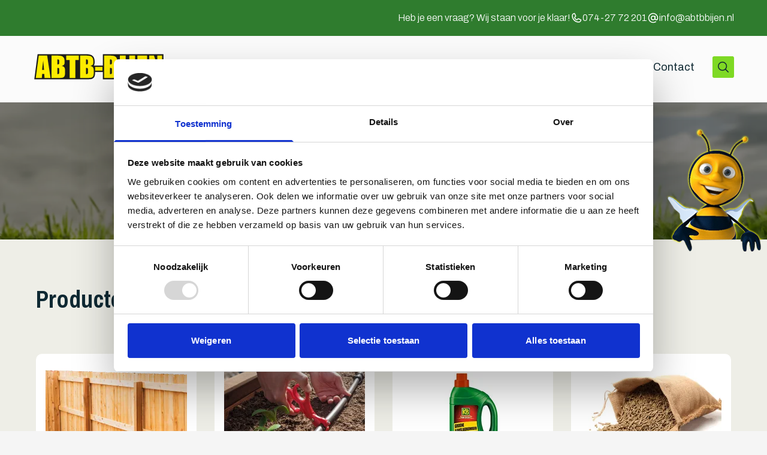

--- FILE ---
content_type: text/html; charset=utf-8
request_url: https://www.abtbbijen.nl/
body_size: 7271
content:
<!DOCTYPE html><!--databinding:#title--><html lang="nl"> <head><title>ABTB Bijen | Jouw groene vakwinkel</title><link rel="canonical" href="https://www.abtbbijen.nl/"><meta name="description" content="Bij ABTB Bijen staan service en vakmanschap centraal. Van onderhoud en reparaties tot slimme oplossingen voor tuin en park – wij staan voor u klaar."><meta name="robots" content="index, follow"><meta property="og:title" content="ABTB Bijen | Jouw groene vakwinkel"><meta property="og:type" content="website"><meta property="og:image" content><meta property="og:url" content="https://www.abtbbijen.nl/"><meta property="og:description" content="Bij ABTB Bijen staan service en vakmanschap centraal. Van onderhoud en reparaties tot slimme oplossingen voor tuin en park – wij staan voor u klaar."><meta property="og:site_name" content="Jouw groene vakwinkel"><meta property="og:image:url" content><meta property="og:image:alt" content="Jouw groene vakwinkel"><link rel="icon" href="/favicon.png"><meta name="viewport" content="width=device-width"><meta name="generator" content="Astro v5.16.9"><meta property="og:image:width" content="1200"><meta property="og:image:height" content="630"><meta property="og:phone_number"><meta property="og:email"><meta property="og:street-address"><meta property="og:locality"><meta property="og:region"><meta property="og:postal-code"><meta property="og:country-name"><meta charset="UTF-8"><meta name="description" content="Astro description"><meta name="viewport" content="width=device-width"><link rel="icon" type="image/png" href="/favicon.png"><link rel="sitemap" href="/sitemap-index.xml"><link rel="stylesheet" href="https://use.typekit.net/bct4pnj.css"><link rel="stylesheet" href="https://cdn.jsdelivr.net/npm/swiper@11/swiper-bundle.min.css"><link rel="preconnect" href="https://fonts.googleapis.com"><link rel="preconnect" href="https://fonts.gstatic.com" crossorigin><link href="https://fonts.googleapis.com/css2?family=Archivo+Narrow:ital,wght@0,400..700;1,400..700&family=Archivo:ital,wght@0,100..900;1,100..900&display=swap" rel="stylesheet"><meta name="generator" content="Astro v5.16.9"><!-- Global site tag - Google Tagmanager --><script>
    (function(w,d,s,l,i){w[l]=w[l]||[];w[l].push({'gtm.start':
    new Date().getTime(),event:'gtm.js'});var f=d.getElementsByTagName(s)[0],
    j=d.createElement(s),dl=l!='dataLayer'?'&l='+l:'';j.async=true;j.src=
    'https://www.googletagmanager.com/gtm.js?id='+i+dl;f.parentNode.insertBefore(j,f);
    })(window,document,'script','dataLayer','GTM-NVJ7QV5P');</script>
<!-- Einde Global site tag - Google Tagmanager --><link rel="stylesheet" href="/_astro/_slug_.UVquy3Mb.css">
<style>:root{--largeContainer: 1280px;--pagePadding: 2rem}
</style>
<link rel="stylesheet" href="/_astro/index.BbHf45-G.css">
<link rel="stylesheet" href="/_astro/index.DBu0s8FG.css">
<style>.hero-search[data-astro-cid-uotnqwqk]{padding:250px 0 0}h1[data-astro-cid-uotnqwqk]{text-align:center}.label[data-astro-cid-uotnqwqk]{height:50px;display:inline-block;padding:11px 20px;box-sizing:border-box;border:1px solid #000;border-radius:50px;margin-left:5px;vertical-align:top;text-transform:uppercase;font-size:28px;color:#000;margin-bottom:20px}@media only screen and (max-width:1700px){.hero-search[data-astro-cid-uotnqwqk]{padding-top:192px}}@media only screen and (max-width:767px){.hero-search[data-astro-cid-uotnqwqk]{padding:150px 0 0;background-position:right -359px top -195px;background-size:700px 700px}}@media only screen and (max-width:640px){.label[data-astro-cid-uotnqwqk]{padding:13px 16px;font-size:20px}}
</style>
<link rel="stylesheet" href="/_astro/index.Ca8yVVno.css"><script type="module" src="/_astro/page.C5bFeOsj.js"></script></head> <body> <!-- Global site tag (gtm.js) - Google Tagmanager NoScript --><noscript><iframe src="https://www.googletagmanager.com/ns.html?id=GTM-NVJ7QV5P" height="0" width="0" style="display:none;visibility:hidden"></iframe></noscript><!-- Einde Global site tag (gtm.js) - Google Tagmanager NoScript --> <style>astro-island,astro-slot,astro-static-slot{display:contents}</style><script>(()=>{var e=async t=>{await(await t())()};(self.Astro||(self.Astro={})).only=e;window.dispatchEvent(new Event("astro:only"));})();</script><script>(()=>{var A=Object.defineProperty;var g=(i,o,a)=>o in i?A(i,o,{enumerable:!0,configurable:!0,writable:!0,value:a}):i[o]=a;var d=(i,o,a)=>g(i,typeof o!="symbol"?o+"":o,a);{let i={0:t=>m(t),1:t=>a(t),2:t=>new RegExp(t),3:t=>new Date(t),4:t=>new Map(a(t)),5:t=>new Set(a(t)),6:t=>BigInt(t),7:t=>new URL(t),8:t=>new Uint8Array(t),9:t=>new Uint16Array(t),10:t=>new Uint32Array(t),11:t=>1/0*t},o=t=>{let[l,e]=t;return l in i?i[l](e):void 0},a=t=>t.map(o),m=t=>typeof t!="object"||t===null?t:Object.fromEntries(Object.entries(t).map(([l,e])=>[l,o(e)]));class y extends HTMLElement{constructor(){super(...arguments);d(this,"Component");d(this,"hydrator");d(this,"hydrate",async()=>{var b;if(!this.hydrator||!this.isConnected)return;let e=(b=this.parentElement)==null?void 0:b.closest("astro-island[ssr]");if(e){e.addEventListener("astro:hydrate",this.hydrate,{once:!0});return}let c=this.querySelectorAll("astro-slot"),n={},h=this.querySelectorAll("template[data-astro-template]");for(let r of h){let s=r.closest(this.tagName);s!=null&&s.isSameNode(this)&&(n[r.getAttribute("data-astro-template")||"default"]=r.innerHTML,r.remove())}for(let r of c){let s=r.closest(this.tagName);s!=null&&s.isSameNode(this)&&(n[r.getAttribute("name")||"default"]=r.innerHTML)}let p;try{p=this.hasAttribute("props")?m(JSON.parse(this.getAttribute("props"))):{}}catch(r){let s=this.getAttribute("component-url")||"<unknown>",v=this.getAttribute("component-export");throw v&&(s+=` (export ${v})`),console.error(`[hydrate] Error parsing props for component ${s}`,this.getAttribute("props"),r),r}let u;await this.hydrator(this)(this.Component,p,n,{client:this.getAttribute("client")}),this.removeAttribute("ssr"),this.dispatchEvent(new CustomEvent("astro:hydrate"))});d(this,"unmount",()=>{this.isConnected||this.dispatchEvent(new CustomEvent("astro:unmount"))})}disconnectedCallback(){document.removeEventListener("astro:after-swap",this.unmount),document.addEventListener("astro:after-swap",this.unmount,{once:!0})}connectedCallback(){if(!this.hasAttribute("await-children")||document.readyState==="interactive"||document.readyState==="complete")this.childrenConnectedCallback();else{let e=()=>{document.removeEventListener("DOMContentLoaded",e),c.disconnect(),this.childrenConnectedCallback()},c=new MutationObserver(()=>{var n;((n=this.lastChild)==null?void 0:n.nodeType)===Node.COMMENT_NODE&&this.lastChild.nodeValue==="astro:end"&&(this.lastChild.remove(),e())});c.observe(this,{childList:!0}),document.addEventListener("DOMContentLoaded",e)}}async childrenConnectedCallback(){let e=this.getAttribute("before-hydration-url");e&&await import(e),this.start()}async start(){let e=JSON.parse(this.getAttribute("opts")),c=this.getAttribute("client");if(Astro[c]===void 0){window.addEventListener(`astro:${c}`,()=>this.start(),{once:!0});return}try{await Astro[c](async()=>{let n=this.getAttribute("renderer-url"),[h,{default:p}]=await Promise.all([import(this.getAttribute("component-url")),n?import(n):()=>()=>{}]),u=this.getAttribute("component-export")||"default";if(!u.includes("."))this.Component=h[u];else{this.Component=h;for(let f of u.split("."))this.Component=this.Component[f]}return this.hydrator=p,this.hydrate},e,this)}catch(n){console.error(`[astro-island] Error hydrating ${this.getAttribute("component-url")}`,n)}}attributeChangedCallback(){this.hydrate()}}d(y,"observedAttributes",["props"]),customElements.get("astro-island")||customElements.define("astro-island",y)}})();</script><astro-island uid="1u1Goj" component-url="/_astro/navigation.B5GZxtPC.js" component-export="default" renderer-url="/_astro/client.OKcCqEi_.js" props="{&quot;__data_binding_path&quot;:[0,null]}" ssr client="only" opts="{&quot;name&quot;:&quot;Header&quot;,&quot;value&quot;:&quot;react&quot;}"></astro-island> <main data-pagefind-body>  <div> <!--databinding:#hero_homepage--><!--bookshop-live name(hero) params(hero:hero_homepage)--><div class="hero"> <!--databinding:#hero_homepage--><div class="header-holder" data-astro-cid-dpcskwci> <div class="image-holder" data-astro-cid-dpcskwci> <img src="/_astro/headerafbeelding.B3r6YSuM_14jFOA.webp" alt="hero-homepage" data-astro-cid-dpcskwci="true" loading="lazy" decoding="async" fetchpriority="auto" width="1920" height="1080"> <div class="overlay" data-astro-cid-dpcskwci></div> <div class="title-overlay" data-astro-cid-dpcskwci> <h1 class="text-white" data-astro-cid-dpcskwci>Jouw groene vakwinkel</h1> </div> </div> <div class="relative w-full max-w-[1440px] mx-auto h-full" data-astro-cid-dpcskwci> <img class="absolute max-lg:hidden top-[-186px] right-0 z-10" src="/_astro/bee._XpVvgLb.png" data-astro-cid-dpcskwci> </div>  </div> <!--databindingend:#hero_homepage--> </div> <!--bookshop-live end--><!--databindingend:#hero_homepage--> </div> <div class="content" id="content"> <!--databinding:#content_blocks--><!--bookshop-live name(content-blocks) params(contentBlocks:content_blocks)--><!--databinding:#content_blocks.0--><div class="product-overview" data-astro-cid-okhncv2y> <div class="product-overview_container" data-astro-cid-okhncv2y> <div class="flex flex-col md:flex-row items-center justify-between gap-[25px] mb-[56px]" data-astro-cid-okhncv2y> <div data-astro-cid-okhncv2y> <div data-astro-cid-okhncv2y><h3>Producten voor de <u>bezige</u> bijtjes</h3></div> <div class="page-intro" data-astro-cid-okhncv2y></div> </div> </div> <div class="grid grid-cols-1 md:grid-cols-2 lg:grid-cols-4 gap-[30px]" data-astro-cid-okhncv2y> <a class="product-item" href="/product-categorieen/afrastering" data-astro-cid-okhncv2y> <div class="image-wrapper" data-astro-cid-okhncv2y> <img src="/_astro/afrastering.DQJkL8Gx_ZcGWud.webp" alt="Afrastering" data-astro-cid-okhncv2y="true" loading="lazy" decoding="async" fetchpriority="auto" width="1280" height="720" class="w-full h-full !object-none"> </div> <div class="flex flex-col justify-between flex-1" data-astro-cid-okhncv2y> <strong class="product-title" data-astro-cid-okhncv2y>Afrastering</strong> <hr class="border-t border-light-border my-2" data-astro-cid-okhncv2y> <button class="button bg-duurzaam-groen text-black hover:bg-dark-green hover:text-white self-end" data-astro-cid-okhncv2y>
Bekijk
</button> </div> </a><a class="product-item" href="/product-categorieen/beregeningspompen" data-astro-cid-okhncv2y> <div class="image-wrapper" data-astro-cid-okhncv2y> <img src="/_astro/beregeningspompen.DUJFEGzZ_Z12uEkY.webp" alt="Bestrijdingsmiddelen" data-astro-cid-okhncv2y="true" loading="lazy" decoding="async" fetchpriority="auto" width="1280" height="720" class="w-full h-full !object-none"> </div> <div class="flex flex-col justify-between flex-1" data-astro-cid-okhncv2y> <strong class="product-title" data-astro-cid-okhncv2y>Beregeningspompen</strong> <hr class="border-t border-light-border my-2" data-astro-cid-okhncv2y> <button class="button bg-duurzaam-groen text-black hover:bg-dark-green hover:text-white self-end" data-astro-cid-okhncv2y>
Bekijk
</button> </div> </a><a class="product-item" href="/product-categorieen/bestrijdingsmiddelen" data-astro-cid-okhncv2y> <div class="image-wrapper" data-astro-cid-okhncv2y> <img src="/_astro/productenbestrijdingsmiddelen.ByqnRKtR_Z2dIKQM.webp" alt="Bestrijdingsmiddelen" data-astro-cid-okhncv2y="true" loading="lazy" decoding="async" fetchpriority="auto" width="1280" height="720" class="w-full h-full !object-none"> </div> <div class="flex flex-col justify-between flex-1" data-astro-cid-okhncv2y> <strong class="product-title" data-astro-cid-okhncv2y>Bestrijdingsmiddelen</strong> <hr class="border-t border-light-border my-2" data-astro-cid-okhncv2y> <button class="button bg-duurzaam-groen text-black hover:bg-dark-green hover:text-white self-end" data-astro-cid-okhncv2y>
Bekijk
</button> </div> </a><a class="product-item" href="/product-categorieen/diervoeders" data-astro-cid-okhncv2y> <div class="image-wrapper" data-astro-cid-okhncv2y> <img src="/_astro/diervoeders.BcfwsSeq_1GSGpE.webp" alt="Diervoeders" data-astro-cid-okhncv2y="true" loading="lazy" decoding="async" fetchpriority="auto" width="1280" height="720" class="w-full h-full !object-none"> </div> <div class="flex flex-col justify-between flex-1" data-astro-cid-okhncv2y> <strong class="product-title" data-astro-cid-okhncv2y>Diervoeders</strong> <hr class="border-t border-light-border my-2" data-astro-cid-okhncv2y> <button class="button bg-duurzaam-groen text-black hover:bg-dark-green hover:text-white self-end" data-astro-cid-okhncv2y>
Bekijk
</button> </div> </a><a class="product-item" href="/product-categorieen/gereedschap-" data-astro-cid-okhncv2y> <div class="image-wrapper" data-astro-cid-okhncv2y> <img src="/_astro/gereedschap-transparant.BzdHRsUJ_Zwc8Wm.webp" alt="Gereedschap" data-astro-cid-okhncv2y="true" loading="lazy" decoding="async" fetchpriority="auto" width="1280" height="720" class="w-full h-full !object-none"> </div> <div class="flex flex-col justify-between flex-1" data-astro-cid-okhncv2y> <strong class="product-title" data-astro-cid-okhncv2y>Gereedschap</strong> <hr class="border-t border-light-border my-2" data-astro-cid-okhncv2y> <button class="button bg-duurzaam-groen text-black hover:bg-dark-green hover:text-white self-end" data-astro-cid-okhncv2y>
Bekijk
</button> </div> </a><a class="product-item" href="/product-categorieen/huishoudsartikelen" data-astro-cid-okhncv2y> <div class="image-wrapper" data-astro-cid-okhncv2y> <img src="/_astro/huishoudsartikelen.BE5kx82M_Z1qQB7Y.webp" alt="Huishoudsartikelen" data-astro-cid-okhncv2y="true" loading="lazy" decoding="async" fetchpriority="auto" width="1280" height="720" class="w-full h-full !object-none"> </div> <div class="flex flex-col justify-between flex-1" data-astro-cid-okhncv2y> <strong class="product-title" data-astro-cid-okhncv2y>Huishoudsartikelen</strong> <hr class="border-t border-light-border my-2" data-astro-cid-okhncv2y> <button class="button bg-duurzaam-groen text-black hover:bg-dark-green hover:text-white self-end" data-astro-cid-okhncv2y>
Bekijk
</button> </div> </a><a class="product-item" href="/product-categorieen/installatiemateriaal" data-astro-cid-okhncv2y> <div class="image-wrapper" data-astro-cid-okhncv2y> <img src="/_astro/installatiemateriaal.BWAm4tCj_Z1vtPMW.webp" alt="Installatiemateriaal" data-astro-cid-okhncv2y="true" loading="lazy" decoding="async" fetchpriority="auto" width="1280" height="720" class="w-full h-full !object-none"> </div> <div class="flex flex-col justify-between flex-1" data-astro-cid-okhncv2y> <strong class="product-title" data-astro-cid-okhncv2y>Installatiemateriaal</strong> <hr class="border-t border-light-border my-2" data-astro-cid-okhncv2y> <button class="button bg-duurzaam-groen text-black hover:bg-dark-green hover:text-white self-end" data-astro-cid-okhncv2y>
Bekijk
</button> </div> </a><a class="product-item" href="/product-categorieen/ijzerwaren" data-astro-cid-okhncv2y> <div class="image-wrapper" data-astro-cid-okhncv2y> <img src="/_astro/ijzerwaren.6zYB4Cy0_Aqadb.webp" alt="verlichting" data-astro-cid-okhncv2y="true" loading="lazy" decoding="async" fetchpriority="auto" width="1280" height="720" class="w-full h-full !object-none"> </div> <div class="flex flex-col justify-between flex-1" data-astro-cid-okhncv2y> <strong class="product-title" data-astro-cid-okhncv2y>IJzerwaren</strong> <hr class="border-t border-light-border my-2" data-astro-cid-okhncv2y> <button class="button bg-duurzaam-groen text-black hover:bg-dark-green hover:text-white self-end" data-astro-cid-okhncv2y>
Bekijk
</button> </div> </a> </div> <div class="flex justify-center mt-[58px]" data-astro-cid-okhncv2y> <a href="/product-categorieen" class="overview-button" data-astro-cid-okhncv2y>
Naar overzicht
<svg width="21px" height="21px" viewBox="0 0 21 21" version="1.1" xmlns="http://www.w3.org/2000/svg" xmlns:xlink="http://www.w3.org/1999/xlink" data-astro-cid-okhncv2y> <g id="Ontwerp-v1" stroke="none" stroke-width="1" fill="none" fill-rule="evenodd" data-astro-cid-okhncv2y> <g class="square-group" id="W_homepage-Copy-2" transform="translate(-1719.000000, -2638.000000)" stroke="#0f2933" data-astro-cid-okhncv2y> <g id="Group" transform="translate(1719.000000, 2638.000000)" data-astro-cid-okhncv2y> <rect id="square-1" x="0.5" y="0.5" width="8" height="8" fill="#0f2933" data-astro-cid-okhncv2y></rect> <rect id="square-2" x="0.5" y="12.5" width="8" height="8" fill="#0f2933" data-astro-cid-okhncv2y></rect> <rect id="square-3" x="12.5" y="0.5" width="8" height="8" fill="#0f2933" data-astro-cid-okhncv2y></rect> <rect id="square-4" x="12.5" y="12.5" width="8" height="8" fill="#0f2933" data-astro-cid-okhncv2y></rect> </g> </g> </g> </svg> </a> </div> </div> </div> <!--databindingend:#content_blocks.0--><!--databinding:#content_blocks.1--><div class="component"> <div class="container"> <div class="grid md:grid-cols-2 gap-[30px]"> <!--bookshop-live name(content-blocks) params()--><div class="two-column-component" data-astro-cid-mqne5oss> <div class="text-holder " data-astro-cid-mqne5oss> <div data-astro-cid-mqne5oss><h2>De groenste <u>vakwinkel</u> van het Oosten</h2><p>Bij ABTB-Bijen staan service en vakmanschap centraal. Van onderhoud en reparaties tot slimme oplossingen voor tuin en park – wij staan voor u klaar.</p><p>Wij verzorgen onder andere:</p><ul><li><p>Service en onderhoud van de parkafdeling</p></li><li><p>Reparatie en onderhoud op locatie</p></li><li><p>Professionele aanleg van robotmaaiers</p></li><li><p>Sleutelservice voor reservesleutels</p></li><li><p>PostNL punt</p></li></ul></div>  </div> </div> <div class="image-holder  " data-astro-cid-wy73e2wp>  <div class="image-column right" data-astro-cid-wy73e2wp> <img src="/_astro/imagesbuilding.CArs2qDF_nGntE.webp" alt data-astro-cid-wy73e2wp="true" loading="lazy" decoding="async" fetchpriority="auto" width="640" height="640"> </div> </div> <!--bookshop-live end--> </div> </div> </div><!--databindingend:#content_blocks.1--><!--databinding:#content_blocks.2--><div class="component logo-grid" data-astro-cid-24tue4rr> <div class="container" data-astro-cid-24tue4rr> <div class="title-holder" data-astro-cid-24tue4rr> <h2 data-astro-cid-24tue4rr>Onze merken</h2> </div> <div class="flex flex-wrap justify-between" data-astro-cid-24tue4rr> <div class="logo-container" data-astro-cid-24tue4rr> <!--databinding:#content_blocks.2.logos.0--><img src="/_astro/unior_lge_logo%201.B7f9xfsZ_QrF1g.webp" alt="unior" data-astro-cid-24tue4rr="true" loading="lazy" decoding="async" fetchpriority="auto" width="512" height="512"><!--databindingend:#content_blocks.2.logos.0--> </div><div class="logo-container" data-astro-cid-24tue4rr> <!--databinding:#content_blocks.2.logos.1--><img src="/_astro/flymo.BJN6LLc4_Z1w4hnb.svg" alt="flymo" data-astro-cid-24tue4rr="true" loading="lazy" decoding="async" fetchpriority="auto" width="512" height="512"><!--databindingend:#content_blocks.2.logos.1--> </div><div class="logo-container" data-astro-cid-24tue4rr> <!--databinding:#content_blocks.2.logos.2--><img src="/_astro/kwb.CAGQQPqj_Z1EGpBe.webp" alt="kwb" data-astro-cid-24tue4rr="true" loading="lazy" decoding="async" fetchpriority="auto" width="512" height="512"><!--databindingend:#content_blocks.2.logos.2--> </div><div class="logo-container" data-astro-cid-24tue4rr> <!--databinding:#content_blocks.2.logos.3--><img src="/_astro/ionsered.DeVDGSGx_PBF07.webp" alt="ionsered" data-astro-cid-24tue4rr="true" loading="lazy" decoding="async" fetchpriority="auto" width="512" height="512"><!--databindingend:#content_blocks.2.logos.3--> </div> </div>  </div> </div> <!--databindingend:#content_blocks.2--><!--databinding:#content_blocks.3--><div class="component"> <div class="container"> <div class="grid md:grid-cols-2 gap-[30px]"> <!--bookshop-live name(content-blocks) params()--><div class="two-column-component" data-astro-cid-mqne5oss> <div class="text-holder " data-astro-cid-mqne5oss> <div data-astro-cid-mqne5oss><strong>Spoedklus: </strong>Textiel en kleding.<p></p><p>Drukte zit in: Alles is op voorraad. Grote bedrijven willen graag extra voorraad hebben. Wij kijken naar het jaar en passen daar een staffel op toe. Zelf hebben ze geen voorraad, halen het bij ons op. Personeel komt langs, die passsen en nemen dat direct mee. Wij hebben altijd voorraad en doen staffels op basis van wat er in een jaar verwacht wordt. Personeel komt dan langs en wordt snel geregeld.</p><p></p><p>Daarnaast is het ook mogelijk om de kleding te borduren en te bedrukken.</p></div>  </div> </div> <div class="image-holder  " data-astro-cid-wy73e2wp>  <div class="image-column right" data-astro-cid-wy73e2wp> <img src="/_astro/werkkleding-2.CLEJyuRp_Z1E6xdO.webp" alt data-astro-cid-wy73e2wp="true" loading="lazy" decoding="async" fetchpriority="auto" width="640" height="640"> </div> </div> <!--bookshop-live end--> </div> </div> </div><!--databindingend:#content_blocks.3--><!--bookshop-live end--><!--databindingend:#content_blocks--> </div>  </main> <footer data-pagefind-ignore> <div class="container"> <div class="col-span-4"> <h3>Contact</h3> </div> <div class="grid md:grid-cols-3 gap-[30px]"> <div class="adresgegevens-holder"> <div class="adresgegevens">&#39;T Haarboer 1</div> <div class="adresgegevens mb-[30px]">7561 BL Deurningen</div> <div> <div> <div class="icon-holder"> <svg width="20" height="20" viewBox="0 0 20 20" fill="none" xmlns="http://www.w3.org/2000/svg"> <g clip-path="url(#clip0_58_50)"> <path d="M12.843 11.3549C12.9295 11.2973 13.0291 11.2622 13.1326 11.2528C13.2362 11.2433 13.3404 11.2599 13.4359 11.3009L17.1203 12.9517C17.2445 13.0048 17.3481 13.0967 17.4157 13.2135C17.4833 13.3304 17.5112 13.4661 17.4953 13.6002C17.3739 14.5072 16.9273 15.3393 16.2383 15.9418C15.5494 16.5442 14.6652 16.8759 13.75 16.8752C10.9321 16.8752 8.22957 15.7557 6.23699 13.7632C4.24442 11.7706 3.125 9.06809 3.125 6.25017C3.1243 5.33501 3.456 4.45075 4.05841 3.76183C4.66082 3.07291 5.49293 2.62623 6.4 2.50485C6.53409 2.48892 6.66973 2.51685 6.78662 2.58445C6.90351 2.65205 6.99537 2.75569 7.04844 2.87985L8.69922 6.56735C8.73978 6.66206 8.7563 6.76533 8.7473 6.86797C8.7383 6.9706 8.70407 7.06942 8.64766 7.15563L6.97813 9.14079C6.9189 9.23015 6.88388 9.33335 6.87649 9.4403C6.86909 9.54725 6.88958 9.65429 6.93594 9.75095C7.58203 11.0736 8.94922 12.4244 10.2758 13.0642C10.373 13.1104 10.4805 13.1304 10.5878 13.1223C10.695 13.1142 10.7983 13.0783 10.8875 13.0181L12.843 11.3549Z" stroke="#FFFFFF" stroke-width="1.5" stroke-linecap="round" stroke-linejoin="round"></path> </g> <defs> <clipPath id="clip0_58_50"> <rect width="20" height="20" fill="white"></rect> </clipPath> </defs> </svg> </div> <a href="tel:074-27 72 201">074-27 72 201</a> </div> <div> <div class="icon-holder"> <svg width="20" height="20" viewBox="0 0 20 20" fill="none" xmlns="http://www.w3.org/2000/svg"> <g clip-path="url(#clip0_58_45)"> <path d="M10 13.125C11.7259 13.125 13.125 11.7259 13.125 10C13.125 8.27411 11.7259 6.875 10 6.875C8.27411 6.875 6.875 8.27411 6.875 10C6.875 11.7259 8.27411 13.125 10 13.125Z" stroke="#FFFFFF" stroke-width="1.5" stroke-linecap="round" stroke-linejoin="round"></path> <path d="M14.375 16.25C13.1867 17.0398 11.5336 17.5 10 17.5C8.51664 17.5 7.0666 17.0601 5.83323 16.236C4.59986 15.4119 3.63856 14.2406 3.07091 12.8701C2.50325 11.4997 2.35472 9.99168 2.64411 8.53683C2.9335 7.08197 3.64781 5.7456 4.6967 4.6967C5.7456 3.64781 7.08197 2.9335 8.53683 2.64411C9.99168 2.35472 11.4997 2.50325 12.8701 3.07091C14.2406 3.63856 15.4119 4.59986 16.236 5.83323C17.0601 7.0666 17.5 8.51664 17.5 10C17.5 11.7258 16.875 13.125 15.3125 13.125C13.75 13.125 13.125 11.7258 13.125 10V6.875" stroke="#FFFFFF" stroke-width="1.5" stroke-linecap="round" stroke-linejoin="round"></path> </g> <defs> <clipPath id="clip0_58_45"> <rect width="20" height="20" fill="white"></rect> </clipPath> </defs> </svg> </div> <a href="mailto:info@abtbbijen.nl">info@abtbbijen.nl</a> </div> </div> </div> <div> <div class="footer-menu"> <ul> <li> <a href="/product-categorieen">Onze producten</a> </li><li> <a href="/contact">Contact</a> </li> </ul> </div> </div> <div> <ul class="social-list"> <li class="mr-[23px]"> <span class="flex items-center gap-4">
Volg ons
<svg width="28" height="2" viewBox="0 0 28 2" fill="none" xmlns="http://www.w3.org/2000/svg"> <path d="M1 1H27" stroke="white" stroke-linecap="square"></path> </svg> </span> </li> <li> <a class="social-button" target="_blank" href="https://www.facebook.com/p/ABTB-Bijen-100046840735310/?locale=nl_NL"> <svg width="24" height="24" viewBox="0 0 20 20"><path d="M11,10h2.6l0.4-3H11V5.3c0-0.9,0.2-1.5,1.5-1.5H14V1.1c-0.3,0-1-0.1-2.1-0.1C9.6,1,8,2.4,8,5v2H5.5v3H8v8h3V10z"></path></svg> </a> </li>     </ul> </div> </div> <div class="footer-bottom"> <div class="grid md:grid-cols-2"> <div> <div class="disclaimer-menu"> <ul> <li> <a href></a> </li> </ul> </div> </div> <div> <div class="year-holder"> ABTB Bijen <span>2026</span> </div> </div> </div> </div> </div> </footer> 
<script>
(function(){
    const bookshopLiveSetup = (CloudCannon) => {
      
      CloudCannon.enableEvents();
      CloudCannon?.setLoading?.("Loading Bookshop Live Editing");
      let triggeredLoad = false;
      const whenLoaded = () => {
        triggeredLoad = true;
        CloudCannon?.setLoading?.(false);
      }
      setTimeout(() => {
        if (!triggeredLoad) {
          CloudCannon?.setLoading?.("Error Loading Bookshop Live Editing");
          setTimeout(() => {
            if (!triggeredLoad) { whenLoaded() }
          }, 2000);
        }
      }, 12000);

      const head = document.querySelector('head');
      const script = document.createElement('script');
      script.src = `/_cloudcannon/bookshop-live.js`;
      script.onload = function() {
        window.bookshopLive = new window.BookshopLive({ remoteGlobals: [] });
        whenLoaded();
        const updateBookshopLive = async () => {
          const frontMatter = await CloudCannon.value({
            keepMarkdownAsHTML: false,
            preferBlobs: true
          });
          const options = window.bookshopLiveOptions || {};
          const rendered = await window.bookshopLive.update(frontMatter, options);
          if (rendered) CloudCannon?.refreshInterface?.();
        }
        document.addEventListener('cloudcannon:update', updateBookshopLive);
        updateBookshopLive();
      }
      head.appendChild(script);
    }

    document.addEventListener('cloudcannon:load', function (e) {
      bookshopLiveSetup(e.detail.CloudCannon);
    });
  })();
</script>
</body></html><!--databindingend:#title--> 

--- FILE ---
content_type: text/css; charset=utf-8
request_url: https://www.abtbbijen.nl/_astro/index.BbHf45-G.css
body_size: 5316
content:
.full-menu-holder{position:fixed;top:0;width:100%;z-index:100}.full-menu-holder.menu-open .mobile-toggle .line.top{transform:translate(-50%) translateY(8px) rotate(45deg)}.full-menu-holder.menu-open .mobile-toggle .line.bottom{transform:translate(-50%) translateY(-8px) rotate(-45deg)}.topmenu{background-color:#2f7c2e;color:#fff;padding:16px 10px;text-align:right;font-size:16px;line-height:28px}.topmenu li{display:inline-block;margin-left:20px}.topmenu .contact-info-holder{display:flex;justify-content:end}.topmenu .contact-info-holder .contact-info{display:flex}.topmenu .contact-info-holder .contact-info:not(:last-child){margin-right:20px}.topmenu .contact-info-holder .contact-info .icon-holder{display:flex;align-items:center;margin-right:10px}.topmenu .contact-info-holder .contact-info .icon-holder svg g{stroke:#fff}.topmenu .contact-info-holder .contact-info .icon-holder svg g .small-dot{fill:#fff}.menu-bar{padding-top:28px;padding-bottom:36px;background-color:#fbfbfb;color:#0f2933}.menu-inner{display:flex;justify-content:space-between;width:100%;align-items:center}.menu>li{display:inline-block}.menu>li a{transition:all .4s}.menu>li a:hover{color:#2f7c2e}.menu>li:not(:last-child){margin-right:30px}.menu>li .menu-arrow{position:absolute;top:50%;transform:translateY(-50%);right:0;transition:all .4s}.menu>li .menu-arrow svg g{stroke:#0f2933}.menu .has-sub{position:relative;padding-right:20px}.menu .has-sub .submenu-holder{position:absolute;top:100%;left:-30px;opacity:0;visibility:hidden;transition:all .4s;min-width:260px;box-sizing:border-box;padding-top:20px}.menu .has-sub .submenu-holder .submenu{padding:30px;background-color:#fff;color:#0f2933}.menu .has-sub .submenu-holder .submenu li:not(:last-child){margin-bottom:15px}.menu .has-sub .submenu-holder .submenu a{transition:all .4s;line-height:24px;display:block}.menu .has-sub .submenu-holder .submenu a:hover{color:#2f7c2e}.menu .has-sub:hover .menu-arrow{transform:translateY(-50%) rotate(180deg)}.menu .has-sub:hover .submenu-holder{opacity:1;visibility:visible}.menu-right{display:flex;align-items:center}.mobile-toggle{width:45px;height:45px;display:none;position:relative;background-color:#2f7c2e;margin-left:30px;cursor:pointer}.mobile-toggle .line{position:absolute;width:27px;height:2px;background-color:#f0f0e6;left:50%;transform:translate(-50%);transition:all .2s}.mobile-toggle .line.top{top:14px}.mobile-toggle .line.bottom{bottom:14px}@media screen and (max-width:1023px){.menu-bar{padding:20px 0}.mobile-toggle{display:block}.menu-inner .menu{position:absolute;top:100%;width:100%;height:calc(100vh - 100%);left:-100%;background-color:#fbfbfb;padding:20px 40px 40px;opacity:0;visibility:hidden;transition:all .4s;box-sizing:border-box}.menu-inner .menu>li{display:block;font-size:24px;line-height:36px;margin-bottom:10px}.menu-inner .menu .has-sub .submenu-holder{position:relative;padding:0;left:20px;max-height:0;overflow:hidden;opacity:0}.menu-inner .menu .has-sub .submenu-holder .submenu{padding:0;background-color:transparent;color:#0f2933}.menu-inner .menu .has-sub .submenu-holder .submenu li{font-size:20px}.menu-inner .menu .has-sub .submenu-holder.open{opacity:1;visibility:visible;max-height:400px;margin:15px 0}.menu>li .menu-arrow{top:13px;transform:translate(9px);right:unset}.menu>li .menu-arrow svg{width:15px;height:9px}.menu>li .menu-arrow.rotate{transform:translate(9px) rotate(180deg)!important}.menu .has-sub:hover .menu-arrow{top:13px;transform:translate(9px)}.menu-open .menu-inner .menu{opacity:1;visibility:visible;left:0}}@media screen and (max-width:767px){.topmenu{display:none}.menu-inner .menu{padding:20px}.menu-inner .logo-holder{max-width:160px}}footer{background-color:#2f7c2e;color:#fff;padding:90px 0}footer h3{color:#fff;margin-bottom:25px}.footer-menu{max-width:260px;margin:0 auto}.footer-menu ul{list-style:none;margin:0;padding-left:15px}.footer-menu ul li{margin-bottom:7px;position:relative}.footer-menu ul li:before{content:"";position:absolute;left:-15px;top:50%;width:4px;height:4px;background-color:#fff;border-radius:50%;transform:translateY(-50%)}.footer-menu ul a{color:#fff;text-decoration:none!important;transition:all .4s}.footer-menu ul a:hover{color:#7ed924}.footer-bottom{margin-top:75px;font-size:14px}.footer-bottom .disclaimer-menu ul{list-style:none;padding:0;margin:0}.footer-bottom .disclaimer-menu ul li{display:inline-block;line-height:16px}.footer-bottom .disclaimer-menu ul li:not(:last-child){margin-right:15px;padding-right:15px;position:relative}.footer-bottom .disclaimer-menu ul li:not(:last-child):before{content:"";width:1px;height:100%;position:absolute;right:0;top:0;background-color:#ffffff80}.footer-bottom .disclaimer-menu ul li a{color:#ffffff80;text-decoration:none!important;transition:all .4s}.footer-bottom .disclaimer-menu ul li a:hover{color:#fff}.year-holder{text-align:right;color:#ffffff80}.social-list{list-style:none;padding:0;margin:0;text-align:right}.social-list li{display:inline-block}.social-list li a.social-button{box-sizing:border-box;width:36px;height:36px;vertical-align:middle;display:inline-flex;justify-content:center;align-items:center;border-radius:0;transition:all .3s;background-color:#0f2933;border:2px solid #0f2933}.social-list li a.social-button svg *{fill:#f0f0e6;transition:all .3s}.social-list li:hover a.social-button{background-color:#7ed924;border:2px solid #7ed924}.social-list li:hover a.social-button svg *{fill:#0f2933;transition:all .3s}.adresgegevens-holder .icon-holder{min-width:20px;display:inline-block;text-align:center;margin-right:10px;vertical-align:middle}.adresgegevens-holder a{color:#fff;text-decoration:none!important;transition:all .4s}.adresgegevens-holder a:hover{color:#7ed924}@media only screen and (max-width:1024px){footer{padding:75px 0}}@media only screen and (max-width:767px){footer{padding:50px 0}.social-list{text-align:left}.footer-menu{float:unset;margin:0 0 0 20px}.year-holder{text-align:left}.footer-bottom{margin-top:35px}}*,:before,:after{--tw-border-spacing-x: 0;--tw-border-spacing-y: 0;--tw-translate-x: 0;--tw-translate-y: 0;--tw-rotate: 0;--tw-skew-x: 0;--tw-skew-y: 0;--tw-scale-x: 1;--tw-scale-y: 1;--tw-pan-x: ;--tw-pan-y: ;--tw-pinch-zoom: ;--tw-scroll-snap-strictness: proximity;--tw-gradient-from-position: ;--tw-gradient-via-position: ;--tw-gradient-to-position: ;--tw-ordinal: ;--tw-slashed-zero: ;--tw-numeric-figure: ;--tw-numeric-spacing: ;--tw-numeric-fraction: ;--tw-ring-inset: ;--tw-ring-offset-width: 0px;--tw-ring-offset-color: #fff;--tw-ring-color: rgb(59 130 246 / .5);--tw-ring-offset-shadow: 0 0 #0000;--tw-ring-shadow: 0 0 #0000;--tw-shadow: 0 0 #0000;--tw-shadow-colored: 0 0 #0000;--tw-blur: ;--tw-brightness: ;--tw-contrast: ;--tw-grayscale: ;--tw-hue-rotate: ;--tw-invert: ;--tw-saturate: ;--tw-sepia: ;--tw-drop-shadow: ;--tw-backdrop-blur: ;--tw-backdrop-brightness: ;--tw-backdrop-contrast: ;--tw-backdrop-grayscale: ;--tw-backdrop-hue-rotate: ;--tw-backdrop-invert: ;--tw-backdrop-opacity: ;--tw-backdrop-saturate: ;--tw-backdrop-sepia: ;--tw-contain-size: ;--tw-contain-layout: ;--tw-contain-paint: ;--tw-contain-style: }::backdrop{--tw-border-spacing-x: 0;--tw-border-spacing-y: 0;--tw-translate-x: 0;--tw-translate-y: 0;--tw-rotate: 0;--tw-skew-x: 0;--tw-skew-y: 0;--tw-scale-x: 1;--tw-scale-y: 1;--tw-pan-x: ;--tw-pan-y: ;--tw-pinch-zoom: ;--tw-scroll-snap-strictness: proximity;--tw-gradient-from-position: ;--tw-gradient-via-position: ;--tw-gradient-to-position: ;--tw-ordinal: ;--tw-slashed-zero: ;--tw-numeric-figure: ;--tw-numeric-spacing: ;--tw-numeric-fraction: ;--tw-ring-inset: ;--tw-ring-offset-width: 0px;--tw-ring-offset-color: #fff;--tw-ring-color: rgb(59 130 246 / .5);--tw-ring-offset-shadow: 0 0 #0000;--tw-ring-shadow: 0 0 #0000;--tw-shadow: 0 0 #0000;--tw-shadow-colored: 0 0 #0000;--tw-blur: ;--tw-brightness: ;--tw-contrast: ;--tw-grayscale: ;--tw-hue-rotate: ;--tw-invert: ;--tw-saturate: ;--tw-sepia: ;--tw-drop-shadow: ;--tw-backdrop-blur: ;--tw-backdrop-brightness: ;--tw-backdrop-contrast: ;--tw-backdrop-grayscale: ;--tw-backdrop-hue-rotate: ;--tw-backdrop-invert: ;--tw-backdrop-opacity: ;--tw-backdrop-saturate: ;--tw-backdrop-sepia: ;--tw-contain-size: ;--tw-contain-layout: ;--tw-contain-paint: ;--tw-contain-style: }*,:before,:after{box-sizing:border-box;border-width:0;border-style:solid;border-color:#e5e7eb}:before,:after{--tw-content: ""}html,:host{line-height:1.5;-webkit-text-size-adjust:100%;-moz-tab-size:4;-o-tab-size:4;tab-size:4;font-family:ui-sans-serif,system-ui,sans-serif,"Apple Color Emoji","Segoe UI Emoji",Segoe UI Symbol,"Noto Color Emoji";font-feature-settings:normal;font-variation-settings:normal;-webkit-tap-highlight-color:transparent}body{margin:0;line-height:inherit}hr{height:0;color:inherit;border-top-width:1px}abbr:where([title]){-webkit-text-decoration:underline dotted;text-decoration:underline dotted}h1,h2,h3,h4,h5,h6{font-size:inherit;font-weight:inherit}a{color:inherit;text-decoration:inherit}b,strong{font-weight:bolder}code,kbd,samp,pre{font-family:ui-monospace,SFMono-Regular,Menlo,Monaco,Consolas,Liberation Mono,Courier New,monospace;font-feature-settings:normal;font-variation-settings:normal;font-size:1em}small{font-size:80%}sub,sup{font-size:75%;line-height:0;position:relative;vertical-align:baseline}sub{bottom:-.25em}sup{top:-.5em}table{text-indent:0;border-color:inherit;border-collapse:collapse}button,input,optgroup,select,textarea{font-family:inherit;font-feature-settings:inherit;font-variation-settings:inherit;font-size:100%;font-weight:inherit;line-height:inherit;letter-spacing:inherit;color:inherit;margin:0;padding:0}button,select{text-transform:none}button,input:where([type=button]),input:where([type=reset]),input:where([type=submit]){-webkit-appearance:button;background-color:transparent;background-image:none}:-moz-focusring{outline:auto}:-moz-ui-invalid{box-shadow:none}progress{vertical-align:baseline}::-webkit-inner-spin-button,::-webkit-outer-spin-button{height:auto}[type=search]{-webkit-appearance:textfield;outline-offset:-2px}::-webkit-search-decoration{-webkit-appearance:none}::-webkit-file-upload-button{-webkit-appearance:button;font:inherit}summary{display:list-item}blockquote,dl,dd,h1,h2,h3,h4,h5,h6,hr,figure,p,pre{margin:0}fieldset{margin:0;padding:0}legend{padding:0}ol,ul,menu{list-style:none;margin:0;padding:0}dialog{padding:0}textarea{resize:vertical}input::-moz-placeholder,textarea::-moz-placeholder{opacity:1;color:#9ca3af}input::placeholder,textarea::placeholder{opacity:1;color:#9ca3af}button,[role=button]{cursor:pointer}:disabled{cursor:default}img,svg,video,canvas,audio,iframe,embed,object{display:block;vertical-align:middle}img,video{max-width:100%;height:auto}[hidden]:where(:not([hidden=until-found])){display:none}html,body{font-family:Archivo,sans-serif;overflow-x:hidden;font-size:18px;line-height:30px;color:#0f2933;background-color:#f5f5f5}.page-intro{font-family:Archivo,sans-serif;font-size:22px;line-height:36px}@media only screen and (max-width:960px){.page-intro{font-size:20px;line-height:34px}}@media only screen and (max-width:767px){.page-intro{font-size:18px;line-height:30px}}h1{font-family:Archivo Narrow,sans-serif;font-size:clamp(32px,8vw,90px);line-height:1;color:#0f2933;font-weight:700}h2{font-family:Archivo Narrow,sans-serif;font-size:clamp(28px,5vw,50px);line-height:55px;margin-bottom:15px;color:#0f2933;font-weight:700}h3{font-family:Archivo Narrow,sans-serif;font-size:clamp(24px,4vw,40px);line-height:1;margin-bottom:15px;color:#0f2933;font-weight:700}p{margin-bottom:20px;font-size:18px;line-height:32px;font-weight:300}p:last-item{margin-bottom:0}u{text-decoration:none;position:relative;display:inline-block;z-index:1}u:after{content:"";position:absolute;left:0;bottom:-6px;width:100%;height:9px;background-color:#7ed924;z-index:-1}.cta-no-image u:after,.cta-image u:after{background-color:#fff}ul:not(.footer-menu ul,.disclaimer-menu ul,.social-list,.full-menu-holder ul){list-style:none;margin:0;padding-left:15px}ul:not(.footer-menu ul,.disclaimer-menu ul,.social-list,.full-menu-holder ul) li{margin-bottom:7px;position:relative}ul:not(.footer-menu ul,.disclaimer-menu ul,.social-list,.full-menu-holder ul) li:before{content:"";position:absolute;left:-15px;top:50%;width:4px;height:4px;background-color:#0f2933;border-radius:50%;transform:translateY(-50%)}strong u:after,span u:after,p u:after,a u:after{height:5px}div.container{max-width:1250px;margin:0 auto;padding:0 40px;box-sizing:border-box}.\!content{background-color:#f5f5f5!important}.content{background-color:#f5f5f5}.button{background-color:#343434;color:#eeeee7;text-decoration:none!important;transition:all .4s;border-radius:0;padding:14px 25px;border:1px solid #343434;display:inline-block;cursor:pointer}.button svg{transition:all .4s;margin-left:10px;margin-top:-4px;display:inline-block}.button svg g{transition:all .1s;stroke:#eeeee7}.button:hover{background-color:#f5f5f5;color:#0f2933;border:1px solid #f5f5f5}.button:hover svg{margin-left:20px}.button:hover svg g{transition:all .1s;stroke:#0f2933}a.overview-button{background-color:#343434;color:#eeeee7;cursor:pointer;background-image:none;padding:19px 20px 19px 60px;line-height:normal;border-radius:0;box-sizing:border-box;position:relative;text-decoration:none!important;display:inline-block;transition:all .4s}a.overview-button span{position:relative;z-index:2}a.overview-button svg{position:absolute;z-index:2;left:20px;top:19px;transition:all .3s}a.overview-button svg .square-group{stroke:#eeeee7}a.overview-button rect{transition:all .3s;fill:#eeeee7}a.overview-button:hover{background-color:#2f7c2e;color:#eeeee7}a.overview-button:hover .square-group{stroke:#eeeee7}a.overview-button:hover rect{fill:#eeeee7}a.overview-button:hover #square-1{transform:translate(12px)}a.overview-button:hover #square-2{transform:translateY(-12px)}a.overview-button:hover #square-3{transform:translateY(12px)}a.overview-button:hover #square-4{transform:translate(-12px)}.read-more{transition:all .4s;color:#2f7c2e}.read-more svg{margin-left:10px;transition:all .4s;display:inline-block}.read-more svg g{stroke:#2f7c2e}.read-more:hover{color:#2f7c2e}.read-more:hover svg{margin-left:20px}.read-more:hover svg g{stroke:#2f7c2e}@media only screen and (max-width:767px){div.container{padding:0 20px}.content{display:inline-block;width:100%}.\!content{display:inline-block!important;width:100%!important}}.container{width:100%}@media(min-width:640px){.container{max-width:640px}}@media(min-width:768px){.container{max-width:768px}}@media(min-width:1024px){.container{max-width:1024px}}@media(min-width:1280px){.container{max-width:1280px}}@media(min-width:1536px){.container{max-width:1536px}}.component{margin-top:50px;margin-bottom:135px}.form-holder{background-color:#343434;padding:55px 65px}.form-holder label{font-family:Archivo,sans-serif;font-weight:700;color:#0f2933;margin-bottom:5px}.form-holder input:not([type=file]),.form-holder textarea,.form-holder select{font-family:Archivo,sans-serif;width:100%;padding:15px 25px;box-sizing:border-box;border:1px solid #ffffff;background-color:#fff;box-shadow:none!important;border-radius:0;font-weight:400;font-size:17px;outline:none!important;line-height:29px;color:#0f2933}.form-holder input:not([type=file]):focus,.form-holder textarea:focus,.form-holder select:focus{outline:none;border:1px solid #ffffff}.form-holder .upload-holder .fake-upload{border:1px solid #ffffff;background-color:#fff;position:absolute;left:0;top:0;width:100%;height:61px;padding:15px 25px 0;line-height:29px}.form-holder .upload-holder .fake-upload span{height:61px;position:absolute;padding:15px 25px;display:inline-block;top:-1px;right:-1px;box-sizing:border-box}.form-holder .upload-holder .fake-upload span svg{margin-top:7px}.form-holder .upload-holder .fake-upload label{font-family:Archivo,sans-serif;font-weight:100}.form-holder .upload-holder input{opacity:0;z-index:2;position:relative;width:100%;height:61px;cursor:pointer}.form-holder .button:hover{border:1px solid #f5f5f5;background-color:#f5f5f5}@media only screen and (max-width:1100px){.component{margin-bottom:100px}.form-holder{padding:45px}}@media only screen and (max-width:1023px){.component{margin-bottom:75px}}@media only screen and (max-width:767px){.component{margin-bottom:65px}}.fixed{position:fixed}.absolute{position:absolute}.relative{position:relative}.left-\[-5px\]{left:-5px}.right-0{right:0}.top-\[-186px\]{top:-186px}.top-\[21px\]{top:21px}.z-10{z-index:10}.z-50{z-index:50}.col-span-1{grid-column:span 1 / span 1}.col-span-4{grid-column:span 4 / span 4}.mx-auto{margin-left:auto;margin-right:auto}.my-2{margin-top:.5rem;margin-bottom:.5rem}.mb-\[30px\]{margin-bottom:30px}.mb-\[56px\]{margin-bottom:56px}.mb-\[58px\]{margin-bottom:58px}.mr-3{margin-right:.75rem}.mr-\[23px\]{margin-right:23px}.mt-\[30px\]{margin-top:30px}.mt-\[58px\]{margin-top:58px}.mt-auto{margin-top:auto}.block{display:block}.inline{display:inline}.\!flex{display:flex!important}.flex{display:flex}.grid{display:grid}.hidden{display:none}.h-\[29px\]{height:29px}.h-\[36px\]{height:36px}.h-\[70\%\]{height:70%}.h-auto{height:auto}.h-full{height:100%}.w-\[1px\]{width:1px}.w-\[36px\]{width:36px}.w-\[57px\]{width:57px}.w-full{width:100%}.max-w-\[1150px\]{max-width:1150px}.max-w-\[1340px\]{max-width:1340px}.max-w-\[1440px\]{max-width:1440px}.max-w-\[518px\]{max-width:518px}.max-w-md{max-width:28rem}.flex-1{flex:1 1 0%}.transform{transform:translate(var(--tw-translate-x),var(--tw-translate-y)) rotate(var(--tw-rotate)) skew(var(--tw-skew-x)) skewY(var(--tw-skew-y)) scaleX(var(--tw-scale-x)) scaleY(var(--tw-scale-y))}.cursor-pointer{cursor:pointer}.select-none{-webkit-user-select:none;-moz-user-select:none;user-select:none}.resize{resize:both}.grid-cols-1{grid-template-columns:repeat(1,minmax(0,1fr))}.grid-cols-2{grid-template-columns:repeat(2,minmax(0,1fr))}.grid-cols-3{grid-template-columns:repeat(3,minmax(0,1fr))}.flex-col{flex-direction:column}.flex-wrap{flex-wrap:wrap}.items-center{align-items:center}.justify-end{justify-content:flex-end}.justify-center{justify-content:center}.justify-between{justify-content:space-between}.gap-1{gap:.25rem}.gap-2{gap:.5rem}.gap-30{gap:30px}.gap-4{gap:1rem}.gap-5{gap:1.25rem}.gap-\[10px\]{gap:10px}.gap-\[11px\]{gap:11px}.gap-\[13px\]{gap:13px}.gap-\[15px\]{gap:15px}.gap-\[25px\]{gap:25px}.gap-\[27px\]{gap:27px}.gap-\[30px\]{gap:30px}.self-end{align-self:flex-end}.rounded-\[3px\]{border-radius:3px}.border{border-width:1px}.border-t{border-top-width:1px}.border-black{--tw-border-opacity: 1;border-color:rgb(52 52 52 / var(--tw-border-opacity, 1))}.border-light-border{--tw-border-opacity: 1;border-color:rgb(220 220 220 / var(--tw-border-opacity, 1))}.bg-dark-green{--tw-bg-opacity: 1;background-color:rgb(47 124 46 / var(--tw-bg-opacity, 1))}.bg-duurzaam-groen{--tw-bg-opacity: 1;background-color:rgb(126 217 36 / var(--tw-bg-opacity, 1))}.bg-white{--tw-bg-opacity: 1;background-color:rgb(255 255 255 / var(--tw-bg-opacity, 1))}.object-cover{-o-object-fit:cover;object-fit:cover}.\!object-none{-o-object-fit:none!important;object-fit:none!important}.p-\[10px\]{padding:10px}.px-2{padding-left:.5rem;padding-right:.5rem}.px-4{padding-left:1rem;padding-right:1rem}.px-5{padding-left:1.25rem;padding-right:1.25rem}.px-\[46px\]{padding-left:46px;padding-right:46px}.py-1{padding-top:.25rem;padding-bottom:.25rem}.py-14{padding-top:3.5rem;padding-bottom:3.5rem}.py-20{padding-top:5rem;padding-bottom:5rem}.py-6{padding-top:1.5rem;padding-bottom:1.5rem}.pb-10{padding-bottom:2.5rem}.pb-20{padding-bottom:5rem}.pb-6{padding-bottom:1.5rem}.pb-\[30px\]{padding-bottom:30px}.pb-\[55px\]{padding-bottom:55px}.pl-5{padding-left:1.25rem}.pt-11{padding-top:2.75rem}.pt-16{padding-top:4rem}.pt-6{padding-top:1.5rem}.pt-\[49px\]{padding-top:49px}.pt-\[50px\]{padding-top:50px}.text-center{text-align:center}.text-\[16px\]{font-size:16px}.text-\[18px\]{font-size:18px}.text-\[24px\]{font-size:24px}.text-xl{font-size:1.25rem;line-height:1.75rem}.font-bold{font-weight:700}.font-light{font-weight:300}.uppercase{text-transform:uppercase}.leading-\[32px\]{line-height:32px}.text-beige{--tw-text-opacity: 1;color:rgb(238 238 231 / var(--tw-text-opacity, 1))}.text-black{--tw-text-opacity: 1;color:rgb(52 52 52 / var(--tw-text-opacity, 1))}.text-white{--tw-text-opacity: 1;color:rgb(255 255 255 / var(--tw-text-opacity, 1))}.underline{text-decoration-line:underline}.blur{--tw-blur: blur(8px);filter:var(--tw-blur) var(--tw-brightness) var(--tw-contrast) var(--tw-grayscale) var(--tw-hue-rotate) var(--tw-invert) var(--tw-saturate) var(--tw-sepia) var(--tw-drop-shadow)}.drop-shadow{--tw-drop-shadow: drop-shadow(0 1px 2px rgb(0 0 0 / .1)) drop-shadow(0 1px 1px rgb(0 0 0 / .06));filter:var(--tw-blur) var(--tw-brightness) var(--tw-contrast) var(--tw-grayscale) var(--tw-hue-rotate) var(--tw-invert) var(--tw-saturate) var(--tw-sepia) var(--tw-drop-shadow)}.filter{filter:var(--tw-blur) var(--tw-brightness) var(--tw-contrast) var(--tw-grayscale) var(--tw-hue-rotate) var(--tw-invert) var(--tw-saturate) var(--tw-sepia) var(--tw-drop-shadow)}.backdrop-filter{backdrop-filter:var(--tw-backdrop-blur) var(--tw-backdrop-brightness) var(--tw-backdrop-contrast) var(--tw-backdrop-grayscale) var(--tw-backdrop-hue-rotate) var(--tw-backdrop-invert) var(--tw-backdrop-opacity) var(--tw-backdrop-saturate) var(--tw-backdrop-sepia)}.transition{transition-property:color,background-color,border-color,text-decoration-color,fill,stroke,opacity,box-shadow,transform,filter,backdrop-filter;transition-timing-function:cubic-bezier(.4,0,.2,1);transition-duration:.15s}.transition-all{transition-property:all;transition-timing-function:cubic-bezier(.4,0,.2,1);transition-duration:.15s}.transition-colors{transition-property:color,background-color,border-color,text-decoration-color,fill,stroke;transition-timing-function:cubic-bezier(.4,0,.2,1);transition-duration:.15s}.duration-300{transition-duration:.3s}.hover\:border-white:hover{--tw-border-opacity: 1;border-color:rgb(255 255 255 / var(--tw-border-opacity, 1))}.hover\:bg-dark-green:hover{--tw-bg-opacity: 1;background-color:rgb(47 124 46 / var(--tw-bg-opacity, 1))}.hover\:bg-duurzaam-groen:hover{--tw-bg-opacity: 1;background-color:rgb(126 217 36 / var(--tw-bg-opacity, 1))}.hover\:bg-white:hover{--tw-bg-opacity: 1;background-color:rgb(255 255 255 / var(--tw-bg-opacity, 1))}.hover\:text-black:hover{--tw-text-opacity: 1;color:rgb(52 52 52 / var(--tw-text-opacity, 1))}.hover\:text-white:hover{--tw-text-opacity: 1;color:rgb(255 255 255 / var(--tw-text-opacity, 1))}.group:hover .group-hover\:stroke-white{stroke:#fff}@media not all and (min-width:1024px){.max-lg\:hidden{display:none}}@media(min-width:640px){.sm\:col-span-2{grid-column:span 2 / span 2}.sm\:grid-cols-3{grid-template-columns:repeat(3,minmax(0,1fr))}.sm\:gap-\[15px\]{gap:15px}}@media(min-width:768px){.md\:col-span-2{grid-column:span 2 / span 2}.md\:col-span-3{grid-column:span 3 / span 3}.md\:col-span-5{grid-column:span 5 / span 5}.md\:col-span-9{grid-column:span 9 / span 9}.md\:mb-\[11px\]{margin-bottom:11px}.md\:w-\[120px\]{width:120px}.md\:grid-cols-1{grid-template-columns:repeat(1,minmax(0,1fr))}.md\:grid-cols-12{grid-template-columns:repeat(12,minmax(0,1fr))}.md\:grid-cols-2{grid-template-columns:repeat(2,minmax(0,1fr))}.md\:grid-cols-3{grid-template-columns:repeat(3,minmax(0,1fr))}.md\:grid-cols-4{grid-template-columns:repeat(4,minmax(0,1fr))}.md\:grid-cols-6{grid-template-columns:repeat(6,minmax(0,1fr))}.md\:flex-row{flex-direction:row}.md\:gap-40{gap:10rem}.md\:gap-\[30px\]{gap:30px}.md\:px-10{padding-left:2.5rem;padding-right:2.5rem}.md\:px-14{padding-left:3.5rem;padding-right:3.5rem}.md\:py-28{padding-top:7rem;padding-bottom:7rem}.md\:pb-\[110px\]{padding-bottom:110px}.md\:pl-\[46px\]{padding-left:46px}.md\:pt-\[92px\]{padding-top:92px}}@media(min-width:1024px){.lg\:col-span-1{grid-column:span 1 / span 1}.lg\:grid-cols-2{grid-template-columns:repeat(2,minmax(0,1fr))}.lg\:grid-cols-4{grid-template-columns:repeat(4,minmax(0,1fr))}.lg\:px-28{padding-left:7rem;padding-right:7rem}.lg\:text-4xl{font-size:2.25rem;line-height:2.5rem}}


--- FILE ---
content_type: text/css; charset=utf-8
request_url: https://www.abtbbijen.nl/_astro/index.DBu0s8FG.css
body_size: 6886
content:
.cta-container[data-astro-cid-ugk2vzyv]{max-width:1490px;margin:0 auto;padding:0 40px;box-sizing:border-box}.cta-container[data-astro-cid-ugk2vzyv] u[data-astro-cid-ugk2vzyv]{text-decoration-color:#fff}.cta-image[data-astro-cid-ugk2vzyv] .image-holder[data-astro-cid-ugk2vzyv] img[data-astro-cid-ugk2vzyv]{width:calc(100% + 90px);max-width:calc(100% + 90px);border-radius:10px}.cta-image[data-astro-cid-ugk2vzyv] .text-holder[data-astro-cid-ugk2vzyv]{margin-top:150px;padding:110px 40px;background-color:#7ed924;position:relative;z-index:5;border-radius:10px}.cta-image[data-astro-cid-ugk2vzyv] .text-holder[data-astro-cid-ugk2vzyv] .inner[data-astro-cid-ugk2vzyv]{max-width:510px;margin:0 auto;width:100%}@media only screen and (max-width:1360px){.cta-image[data-astro-cid-ugk2vzyv] .text-holder[data-astro-cid-ugk2vzyv]{margin-top:80px;padding:50px 40px}}@media only screen and (max-width:1023px){.cta-image[data-astro-cid-ugk2vzyv] .text-holder[data-astro-cid-ugk2vzyv]{margin-top:50px;padding:40px 30px}.cta-image[data-astro-cid-ugk2vzyv] .image-holder[data-astro-cid-ugk2vzyv] img[data-astro-cid-ugk2vzyv]{width:calc(100% + 50px);max-width:calc(100% + 50px)}}@media only screen and (max-width:767px){.cta-container[data-astro-cid-ugk2vzyv]{padding:0 20px}.cta-image[data-astro-cid-ugk2vzyv] .image-holder[data-astro-cid-ugk2vzyv] img[data-astro-cid-ugk2vzyv]{width:100%;max-width:100%}.cta-image[data-astro-cid-ugk2vzyv] .text-holder[data-astro-cid-ugk2vzyv]{margin-top:0}}.cta-no-image[data-astro-cid-y3y3fozx] .cta-container[data-astro-cid-y3y3fozx]{max-width:1070px;margin:0 auto;padding:0 40px;box-sizing:border-box}.cta-no-image[data-astro-cid-y3y3fozx] .cta-holder[data-astro-cid-y3y3fozx]{position:relative;z-index:5}.cta-no-image[data-astro-cid-y3y3fozx] .cta-holder[data-astro-cid-y3y3fozx]:before{content:"";background-color:#ffffff26;position:absolute;width:calc(50% - 45px);height:calc(100% + 70px);right:45px;top:-35px;z-index:-1}.cta-no-image[data-astro-cid-y3y3fozx] .cta-inner[data-astro-cid-y3y3fozx]{position:relative;z-index:5;background-color:#7ed924;padding:70px 80px;border-radius:10px}.cta-no-image[data-astro-cid-y3y3fozx] .titel-holder[data-astro-cid-y3y3fozx]{max-width:545px}.cta-no-image[data-astro-cid-y3y3fozx] .text-holder[data-astro-cid-y3y3fozx]{max-width:740px}.cta-no-image[data-astro-cid-y3y3fozx] .button-holder[data-astro-cid-y3y3fozx]{margin-top:40px}@media only screen and (max-width:1439px){.cta-no-image[data-astro-cid-y3y3fozx] .cta-inner[data-astro-cid-y3y3fozx]{padding:50px 55px}}@media only screen and (max-width:1100px){.cta-no-image[data-astro-cid-y3y3fozx] .cta-inner[data-astro-cid-y3y3fozx]{padding:40px 35px}}@media only screen and (max-width:767px){.cta-no-image[data-astro-cid-y3y3fozx] .cta-container[data-astro-cid-y3y3fozx]{padding:0 20px}.cta-no-image[data-astro-cid-y3y3fozx] .cta-inner[data-astro-cid-y3y3fozx]{padding:35px 25px}.cta-no-image[data-astro-cid-y3y3fozx] .button-holder[data-astro-cid-y3y3fozx]{margin-top:20px}.cta-no-image[data-astro-cid-y3y3fozx] .cta-holder[data-astro-cid-y3y3fozx]:before{width:calc(100% - 40px);height:calc(100% - 20px);right:-20px;top:40px;z-index:-1}}.intro-holder[data-astro-cid-bnu4565g]{position:relative;padding:70px 0 50px;z-index:5}.intro-holder[data-astro-cid-bnu4565g]:before{content:"";background-color:#7ed924;width:calc(100vw + 175px);height:calc(100% + 200px);left:-175px;top:0;z-index:-1;position:absolute;border-radius:10px}.overzicht-item[data-astro-cid-bnu4565g]{text-decoration:none!important;transition:all .4s;background-color:#fbfbfb;color:#0f2933;position:relative;z-index:5;border-radius:10px;overflow:hidden}.overzicht-item[data-astro-cid-bnu4565g] h3[data-astro-cid-bnu4565g]{color:#0f2933}.overzicht-item[data-astro-cid-bnu4565g]>[data-astro-cid-bnu4565g]:not(.image-holder){padding:0 30px}.overzicht-item[data-astro-cid-bnu4565g]>[data-astro-cid-bnu4565g]:first-child{margin-bottom:30px}.overzicht-item[data-astro-cid-bnu4565g]>[data-astro-cid-bnu4565g]:last-child{padding-bottom:30px}.overzicht-item[data-astro-cid-bnu4565g] .read-more[data-astro-cid-bnu4565g]{color:#0f2933;transition:color .4s}.overzicht-item[data-astro-cid-bnu4565g] .read-more[data-astro-cid-bnu4565g] svg[data-astro-cid-bnu4565g] g[data-astro-cid-bnu4565g]{stroke:#0f2933;transition:stroke .4s}.overzicht-item[data-astro-cid-bnu4565g] .read-more[data-astro-cid-bnu4565g]:hover{color:#2f7c2e}.overzicht-item[data-astro-cid-bnu4565g] .read-more[data-astro-cid-bnu4565g]:hover svg[data-astro-cid-bnu4565g] g[data-astro-cid-bnu4565g]{stroke:#2f7c2e}.overzicht-item[data-astro-cid-bnu4565g]:hover{box-shadow:0 10px 30px #0000001a}.overzicht-item[data-astro-cid-bnu4565g] ul[data-astro-cid-bnu4565g]{list-style:none;padding-left:20px;margin:0}.overzicht-item[data-astro-cid-bnu4565g] ul[data-astro-cid-bnu4565g] li[data-astro-cid-bnu4565g]{position:relative;margin-bottom:7px}.overzicht-item[data-astro-cid-bnu4565g] ul[data-astro-cid-bnu4565g] li[data-astro-cid-bnu4565g]:before{content:"";position:absolute;left:-20px;top:8px;width:6px;height:6px;background-color:#0f2933;border-radius:50%}.overzicht-item[data-astro-cid-bnu4565g] .image-holder[data-astro-cid-bnu4565g]{overflow:hidden;position:relative}.overzicht-item[data-astro-cid-bnu4565g] .image-holder[data-astro-cid-bnu4565g] img[data-astro-cid-bnu4565g]{width:100%;height:100%;-o-object-fit:cover;object-fit:cover;transition:all .4s}.overzicht-item[data-astro-cid-bnu4565g]:hover .image-holder[data-astro-cid-bnu4565g] img[data-astro-cid-bnu4565g]{transform:scale(1.03)}@media only screen and (max-width:1600px){.intro-holder[data-astro-cid-bnu4565g]:before{left:-100px}}@media only screen and (max-width:1440px){.intro-holder[data-astro-cid-bnu4565g]:before{left:-100px}}@media only screen and (max-width:767px){.intro-holder[data-astro-cid-bnu4565g]{padding:40px 0 50px}.overzicht-component[data-astro-cid-bnu4565g] .overzicht-item[data-astro-cid-bnu4565g]>[data-astro-cid-bnu4565g]:first-child{margin-bottom:20px}.overzicht-component[data-astro-cid-bnu4565g] .overzicht-item[data-astro-cid-bnu4565g]>[data-astro-cid-bnu4565g]:not(.image-holder){padding:0 20px}.overzicht-component[data-astro-cid-bnu4565g] .overzicht-item[data-astro-cid-bnu4565g]>[data-astro-cid-bnu4565g]:last-child{padding-bottom:20px}}.checkbox[data-astro-cid-ssbtrclj]{position:relative;margin:30px 0}.checkbox[data-astro-cid-ssbtrclj] input[data-astro-cid-ssbtrclj][type=checkbox]{clip:rect(0,0,0,0);height:1px;margin:-1px;overflow:hidden;position:absolute;width:1px}.checkbox[data-astro-cid-ssbtrclj] label[data-astro-cid-ssbtrclj]{padding-left:50px;margin-bottom:0;cursor:pointer}.checkbox[data-astro-cid-ssbtrclj] label[data-astro-cid-ssbtrclj]:before{content:"";width:30px;height:30px;background-color:#fff;background-position:50%;background-repeat:no-repeat;box-shadow:none!important;border:1px solid #ffffff!important;display:block;left:0;position:absolute;top:0}.checkbox[data-astro-cid-ssbtrclj] input[data-astro-cid-ssbtrclj]:checked+label[data-astro-cid-ssbtrclj]:before{background-image:url(/assets/images/list-check.svg);background-size:12px auto;border:1px solid #2f7c2e!important;background-color:#f0ffee}.radio-group[data-astro-cid-nhgqsouz]{display:flex;flex-direction:row;gap:10px;margin-bottom:20px}.radio-group[data-astro-cid-nhgqsouz] .radio-button[data-astro-cid-nhgqsouz]{display:flex;align-items:center;gap:10px}.radio-group[data-astro-cid-nhgqsouz] .radio-button[data-astro-cid-nhgqsouz] input[data-astro-cid-nhgqsouz][type=radio]{-webkit-appearance:none;-moz-appearance:none;appearance:none;width:20px;height:20px;border-radius:50%;border:1px solid #DADADA;padding:0;margin:0}.radio-group[data-astro-cid-nhgqsouz] .radio-button[data-astro-cid-nhgqsouz] input[data-astro-cid-nhgqsouz][type=radio]:checked{background-color:#e60082}.radio-group[data-astro-cid-nhgqsouz] .radio-button[data-astro-cid-nhgqsouz] label[data-astro-cid-nhgqsouz]{color:#322d64;font-size:16px;margin:0}.upload-holder[data-astro-cid-fp3bflwr]{display:flex;align-items:center;gap:10px}.upload-holder[data-astro-cid-fp3bflwr] input[data-astro-cid-fp3bflwr][type=file]{display:none}.upload-holder[data-astro-cid-fp3bflwr] .custom-upload-button[data-astro-cid-fp3bflwr]{background-color:#343434;color:#fff;transition:all .4s;border-radius:0;padding:14px 25px;border:1px solid #343434;display:inline-block;cursor:pointer}.upload-holder[data-astro-cid-fp3bflwr] .custom-upload-button[data-astro-cid-fp3bflwr]:hover{background-color:transparent;color:#000;border:1px solid #0f2933}.upload-holder[data-astro-cid-fp3bflwr] #file-name[data-astro-cid-fp3bflwr]{font-size:14px;color:#0f2933}.container[data-astro-cid-dxdmiyfd].small-container{max-width:1460px}select[data-astro-cid-dxdmiyfd]{margin-bottom:20px}.intro[data-astro-cid-dxdmiyfd]{max-width:520px;margin-top:20px}.form-holder[data-astro-cid-dxdmiyfd]{background-color:#eeeee7;padding:80px 0}.form-holder[data-astro-cid-dxdmiyfd] form[data-astro-cid-dxdmiyfd]{padding:30px;background-color:#343434;max-width:700px;margin:0 auto}.input-holder[data-astro-cid-dxdmiyfd]{margin-bottom:20px}.form-holder[data-astro-cid-dxdmiyfd] form[data-astro-cid-dxdmiyfd] h3[data-astro-cid-dxdmiyfd]{color:#fff}.form-holder[data-astro-cid-dxdmiyfd] form[data-astro-cid-dxdmiyfd] input[data-astro-cid-dxdmiyfd]{margin-bottom:20px}.form-holder[data-astro-cid-dxdmiyfd] .button[data-astro-cid-dxdmiyfd].with-outline{color:#fff;background-color:#2f7c2e;border:1px solid #2f7c2e}.form-holder[data-astro-cid-dxdmiyfd] .button[data-astro-cid-dxdmiyfd].with-outline:before{background-image:url(/assets/images/arrow-white.svg)}.form-holder[data-astro-cid-dxdmiyfd] .button[data-astro-cid-dxdmiyfd].with-outline:hover{color:#343434;background-color:#7ed924;border:1px solid #7ed924}.form-holder[data-astro-cid-dxdmiyfd] .button[data-astro-cid-dxdmiyfd].with-outline:hover:before{background-image:url(/assets/images/arrow-black.svg)}@media only screen and (max-width:767px){.form-holder[data-astro-cid-dxdmiyfd]{padding:40px 0}.form-holder[data-astro-cid-dxdmiyfd] .grid[data-astro-cid-dxdmiyfd]{display:block}.form-holder[data-astro-cid-dxdmiyfd] form[data-astro-cid-dxdmiyfd]{padding:20px}.intro[data-astro-cid-dxdmiyfd]{margin-top:0}}.galerij-component[data-astro-cid-dgj467y2] .image-holder[data-astro-cid-dgj467y2] img[data-astro-cid-dgj467y2]{width:100%;height:100%;-o-object-fit:cover;object-fit:cover}.image-holder[data-astro-cid-wy73e2wp] img[data-astro-cid-wy73e2wp]{max-width:calc(100% + 80px);width:calc(100% + 80px)}.image-holder_left-align[data-astro-cid-wy73e2wp] img[data-astro-cid-wy73e2wp]{margin-left:-80px}.large-image[data-astro-cid-wy73e2wp]{max-width:1450px;margin:0 auto;padding:0 40px;box-sizing:border-box}.large-image[data-astro-cid-wy73e2wp] img[data-astro-cid-wy73e2wp]{max-width:100%;width:100%}.large-image[data-astro-cid-wy73e2wp] img[data-astro-cid-wy73e2wp].midden{margin:0 auto}.large-image[data-astro-cid-wy73e2wp] img[data-astro-cid-wy73e2wp].rechts{margin:0 0 0 auto}.large-image[data-astro-cid-wy73e2wp].no-full-width{max-width:870px}.large-image[data-astro-cid-wy73e2wp].no-full-width img[data-astro-cid-wy73e2wp],.large-image[data-astro-cid-wy73e2wp].custom-width img[data-astro-cid-wy73e2wp]{max-width:100%;width:unset}@media only screen and (max-width:1390px){.image-holder[data-astro-cid-wy73e2wp] img[data-astro-cid-wy73e2wp]{max-width:100%;width:100%}.image-holder_left-align[data-astro-cid-wy73e2wp] img[data-astro-cid-wy73e2wp]{margin-left:0}}@media only screen and (max-width:767px){.large-image[data-astro-cid-wy73e2wp]{padding:0 20px}}.laatste-nieuws[data-astro-cid-rfdlthz6]{max-width:1200px;width:100%;margin:0 auto;padding:0 20px;box-sizing:border-box}.laatste-nieuws_container[data-astro-cid-rfdlthz6]{max-width:1200px;margin:0 auto 135px;width:100%;padding:80px 0;box-sizing:border-box}.laatste-nieuws_container[data-astro-cid-rfdlthz6] .overzicht_btn[data-astro-cid-rfdlthz6]{text-align:right;padding-right:94px}.laatste-nieuws_intro[data-astro-cid-rfdlthz6]{margin-bottom:25px}.laatste-nieuws_intro[data-astro-cid-rfdlthz6] p[data-astro-cid-rfdlthz6]{margin:0}.nieuws_item[data-astro-cid-rfdlthz6]{transition:all .3s;box-sizing:border-box;border:1px solid transparent;display:block;background:#ffffff26}.nieuws_text[data-astro-cid-rfdlthz6]{display:flex;justify-content:space-between;align-items:center;height:100%}.nieuws_text[data-astro-cid-rfdlthz6] span[data-astro-cid-rfdlthz6]{display:inline-block;text-align:center;padding:0 28px;margin-top:28px;width:120px;box-sizing:border-box;border-right:1px solid}.nieuws_text[data-astro-cid-rfdlthz6] h3[data-astro-cid-rfdlthz6]{display:inline-block;padding:0 30px;vertical-align:top;margin:0}.readmore[data-astro-cid-rfdlthz6]{padding-right:25px;transition:all .3s;display:block;margin:0}.readmore[data-astro-cid-rfdlthz6] svg[data-astro-cid-rfdlthz6]{margin-left:10px;transition:all .3s;display:inline-block}.readmore[data-astro-cid-rfdlthz6] svg[data-astro-cid-rfdlthz6] path[data-astro-cid-rfdlthz6]{transition:all .3s}.readmore[data-astro-cid-rfdlthz6]:hover{padding-right:30px;text-decoration:none;color:#2f7c2e}.readmore[data-astro-cid-rfdlthz6]:hover svg[data-astro-cid-rfdlthz6]{margin-left:18px;transition:all .3s}.readmore[data-astro-cid-rfdlthz6]:hover svg[data-astro-cid-rfdlthz6] path[data-astro-cid-rfdlthz6]{stroke:#2f7c2e}@media only screen and (max-width:767px){.laatste-nieuws_container[data-astro-cid-rfdlthz6]{padding:0}.laatste-nieuws[data-astro-cid-rfdlthz6] h2[data-astro-cid-rfdlthz6]{margin-left:0}.nieuws_item[data-astro-cid-rfdlthz6]{padding-right:0}.nieuws_text[data-astro-cid-rfdlthz6]{flex-direction:column;align-items:center;gap:20px}.nieuws_text[data-astro-cid-rfdlthz6] h3[data-astro-cid-rfdlthz6]{padding:0 20px;display:block;text-align:center}.nieuws_text[data-astro-cid-rfdlthz6] .readmore[data-astro-cid-rfdlthz6]{margin-top:0;margin-bottom:20px;padding:0;color:#2f7c2e}.nieuws_text[data-astro-cid-rfdlthz6] .readmore[data-astro-cid-rfdlthz6] svg[data-astro-cid-rfdlthz6] path[data-astro-cid-rfdlthz6]{stroke:#2f7c2e}}.logo-grid[data-astro-cid-24tue4rr]{border-top:1px solid #dcdcdc;border-bottom:1px solid #dcdcdc;padding-top:78px;padding-bottom:100px}.logo-grid[data-astro-cid-24tue4rr] .title-holder[data-astro-cid-24tue4rr]{margin-bottom:62px;text-align:center}.logo-grid[data-astro-cid-24tue4rr] .logo-container[data-astro-cid-24tue4rr]{width:100%;max-width:270px;max-height:150px}.logo-grid[data-astro-cid-24tue4rr] .logo-container[data-astro-cid-24tue4rr] img[data-astro-cid-24tue4rr]{width:100%;height:100%;-o-object-fit:contain;object-fit:contain;margin:auto}.button-holder[data-astro-cid-24tue4rr]{display:flex;justify-content:center;margin-top:50px}@media only screen and (max-width:1280px){.logo-grid[data-astro-cid-24tue4rr] .logo-container[data-astro-cid-24tue4rr]{margin:0 35px 50px;max-width:225px}}@media only screen and (max-width:1023px){.logo-grid[data-astro-cid-24tue4rr] .title-holder[data-astro-cid-24tue4rr]{margin-bottom:40px;text-align:center}.logo-grid[data-astro-cid-24tue4rr] .logo-container[data-astro-cid-24tue4rr]{margin:0 20px 40px;max-width:175px}}@media only screen and (max-width:767px){.logo-grid[data-astro-cid-24tue4rr] .logo-container[data-astro-cid-24tue4rr]{margin:0 20px 30px;max-width:125px}}.product-overview[data-astro-cid-okhncv2y]{width:100%;background-color:#eeeee7}.product-overview_container[data-astro-cid-okhncv2y]{max-width:1200px;margin:0 auto 135px;width:100%;padding:80px 20px;box-sizing:border-box}.product-overview_container[data-astro-cid-okhncv2y] .overzicht_btn[data-astro-cid-okhncv2y]{text-align:right;padding-right:94px}.product-overview[data-astro-cid-okhncv2y] h3[data-astro-cid-okhncv2y]{margin-bottom:0}.product-overview_intro[data-astro-cid-okhncv2y]{margin-bottom:25px}.product-overview_intro[data-astro-cid-okhncv2y] p[data-astro-cid-okhncv2y]{margin:0}.product-item[data-astro-cid-okhncv2y]{display:flex;flex-direction:column;background:#fff;transition:all .3s;height:328px;border-radius:10px;overflow:hidden;padding:16px}.product-item[data-astro-cid-okhncv2y]:hover{filter:drop-shadow(0px 4px 15px rgba(0,0,0,.1))}.image-wrapper[data-astro-cid-okhncv2y]{height:180px;overflow:hidden;margin-bottom:12px}.product-title[data-astro-cid-okhncv2y]{font-size:1.1rem;line-height:1.3;margin:0;overflow:hidden;display:-webkit-box;-webkit-line-clamp:2;-webkit-box-orient:vertical}.product-text[data-astro-cid-okhncv2y]{height:100%}.product-text[data-astro-cid-okhncv2y] span[data-astro-cid-okhncv2y]{display:inline-block;text-align:center;padding:0 28px;margin-top:28px;width:120px;box-sizing:border-box;border-right:1px solid}.button[data-astro-cid-okhncv2y]{border-radius:3px;padding:2.5px 15px;font-size:16px;border:none}.button[data-astro-cid-okhncv2y]:hover{background-color:#2f7c2e;color:#fff;border:none}@media only screen and (max-width:767px){.product-overview[data-astro-cid-okhncv2y] h2[data-astro-cid-okhncv2y]{margin-left:0}.product-text[data-astro-cid-okhncv2y]{flex-direction:column;align-items:center;gap:20px}}.two-column-component[data-astro-cid-mqne5oss]{display:flex;justify-content:center;align-items:center}.two-column-component[data-astro-cid-mqne5oss] .text-holder[data-astro-cid-mqne5oss]{max-width:950px;margin:0 auto;padding:0}.two-column-component[data-astro-cid-mqne5oss] .text-holder_right-align[data-astro-cid-mqne5oss]{margin:0 0 0 auto}.text-holder[data-astro-cid-mqne5oss]{max-width:870px;margin:0 auto 100px;padding:0 40px;box-sizing:border-box}.text-holder[data-astro-cid-mqne5oss] ol[data-astro-cid-mqne5oss]{margin:20px 0;list-style:auto;padding:0 0 0 25px}.text-holder[data-astro-cid-mqne5oss] ul[data-astro-cid-mqne5oss]{margin:20px 0;list-style:disc;padding:0 0 0 25px}.text-holder[data-astro-cid-mqne5oss] a[data-astro-cid-mqne5oss]:not(.button){color:var(--link-color)}.text-holder[data-astro-cid-mqne5oss] a[data-astro-cid-mqne5oss]:not(.button):hover{text-decoration:underline}.button[data-astro-cid-mqne5oss]{margin-top:20px}@media only screen and (max-width:1100px){.text-holder[data-astro-cid-mqne5oss]{margin:0 auto 75px}}@media only screen and (max-width:767px){.two-column-component[data-astro-cid-mqne5oss] .text-holder_right-align[data-astro-cid-mqne5oss]{margin:0;max-width:unset}.text-holder[data-astro-cid-mqne5oss]{padding:0 20px;margin-bottom:50px}}@keyframes modal-video{0%{opacity:0}to{opacity:1}}@keyframes modal-video-inner{0%{transform:translateY(100px)}to{transform:translate(0)}}.modal-video{position:fixed;top:0;left:0;width:100%;height:100%;background-color:#00000080;z-index:1000000;cursor:pointer;opacity:1;animation-timing-function:ease-out;animation-duration:.3s;animation-name:modal-video;transition:opacity .3s ease-out}.modal-video-effect-exit{opacity:0}.modal-video-effect-exit .modal-video-movie-wrap{transform:translateY(100px)}.modal-video-body{max-width:960px;width:100%;height:100%;margin:0 auto;padding:0 10px;display:flex;justify-content:center;box-sizing:border-box}.modal-video-inner{display:flex;justify-content:center;align-items:center;width:100%;height:100%}@media(orientation:landscape){.modal-video-inner{padding:10px 60px;box-sizing:border-box}}.modal-video-movie-wrap{width:100%;height:0;position:relative;padding-bottom:56.25%;background-color:#333;animation-timing-function:ease-out;animation-duration:.3s;animation-name:modal-video-inner;transform:translate(0);transition:transform .3s ease-out}.modal-video-movie-wrap iframe{position:absolute;top:0;left:0;width:100%;height:100%}.modal-video-close-btn{position:absolute;z-index:2;top:-45px;right:0;display:inline-block;width:35px;height:35px;overflow:hidden;border:none;background:transparent}@media(orientation:landscape){.modal-video-close-btn{top:0;right:-45px}}.modal-video-close-btn:before{transform:rotate(45deg)}.modal-video-close-btn:after{transform:rotate(-45deg)}.modal-video-close-btn:before,.modal-video-close-btn:after{content:"";position:absolute;height:2px;width:100%;top:50%;left:0;background:#fff;border-radius:5px;margin-top:-6px}.video-holder[data-astro-cid-f5ohrlrt]{margin:50px 0}.thumbnail-holder[data-astro-cid-f5ohrlrt]{position:relative}.thumbnail-holder[data-astro-cid-f5ohrlrt] img{width:100%}.modal-video .modal-video-body{max-width:1920px}.video{position:relative}.play-button{position:absolute;left:50%;top:50%;transform:translate(-50%,-50%);height:100px;width:100px;line-height:100px;font-size:30px;background-color:#00000080;border-radius:150px;color:#fff;text-align:center;cursor:pointer;border:1px solid #fff;backdrop-filter:blur(4px)}@media only screen and (max-width:767px){.play-button{height:80px;width:80px;font-size:30px;line-height:75px}}.header-holder[data-astro-cid-cny6f4im] .image-holder[data-astro-cid-cny6f4im]{width:calc(100% - 80px);max-width:100%;margin:0 auto}.header-holder[data-astro-cid-cny6f4im] .image-holder[data-astro-cid-cny6f4im] img[data-astro-cid-cny6f4im]{width:100%;height:100%;-o-object-fit:cover;object-fit:cover}.header-holder[data-astro-cid-cny6f4im] .intro-holder[data-astro-cid-cny6f4im]{margin:75px 0}@media only screen and (max-width:960px){.header-holder[data-astro-cid-cny6f4im] .intro-holder[data-astro-cid-cny6f4im]{margin:50px 0}}@media only screen and (max-width:767px){.header-holder[data-astro-cid-cny6f4im] .image-holder[data-astro-cid-cny6f4im]{width:calc(100% - 40px);max-width:calc(100% - 40px)}.header-holder[data-astro-cid-cny6f4im] .intro-holder[data-astro-cid-cny6f4im]{margin:30px 0 20px}}@font-face{font-family:swiper-icons;src:url(data:application/font-woff;charset=utf-8;base64,\ [base64]//wADZ2x5ZgAAAywAAADMAAAD2MHtryVoZWFkAAABbAAAADAAAAA2E2+eoWhoZWEAAAGcAAAAHwAAACQC9gDzaG10eAAAAigAAAAZAAAArgJkABFsb2NhAAAC0AAAAFoAAABaFQAUGG1heHAAAAG8AAAAHwAAACAAcABAbmFtZQAAA/gAAAE5AAACXvFdBwlwb3N0AAAFNAAAAGIAAACE5s74hXjaY2BkYGAAYpf5Hu/j+W2+MnAzMYDAzaX6QjD6/4//Bxj5GA8AuRwMYGkAPywL13jaY2BkYGA88P8Agx4j+/8fQDYfA1AEBWgDAIB2BOoAeNpjYGRgYNBh4GdgYgABEMnIABJzYNADCQAACWgAsQB42mNgYfzCOIGBlYGB0YcxjYGBwR1Kf2WQZGhhYGBiYGVmgAFGBiQQkOaawtDAoMBQxXjg/wEGPcYDDA4wNUA2CCgwsAAAO4EL6gAAeNpj2M0gyAACqxgGNWBkZ2D4/wMA+xkDdgAAAHjaY2BgYGaAYBkGRgYQiAHyGMF8FgYHIM3DwMHABGQrMOgyWDLEM1T9/w8UBfEMgLzE////P/5//f/V/xv+r4eaAAeMbAxwIUYmIMHEgKYAYjUcsDAwsLKxc3BycfPw8jEQA/[base64]/uznmfPFBNODM2K7MTQ45YEAZqGP81AmGGcF3iPqOop0r1SPTaTbVkfUe4HXj97wYE+yNwWYxwWu4v1ugWHgo3S1XdZEVqWM7ET0cfnLGxWfkgR42o2PvWrDMBSFj/IHLaF0zKjRgdiVMwScNRAoWUoH78Y2icB/yIY09An6AH2Bdu/UB+yxopYshQiEvnvu0dURgDt8QeC8PDw7Fpji3fEA4z/PEJ6YOB5hKh4dj3EvXhxPqH/SKUY3rJ7srZ4FZnh1PMAtPhwP6fl2PMJMPDgeQ4rY8YT6Gzao0eAEA409DuggmTnFnOcSCiEiLMgxCiTI6Cq5DZUd3Qmp10vO0LaLTd2cjN4fOumlc7lUYbSQcZFkutRG7g6JKZKy0RmdLY680CDnEJ+UMkpFFe1RN7nxdVpXrC4aTtnaurOnYercZg2YVmLN/d/gczfEimrE/fs/bOuq29Zmn8tloORaXgZgGa78yO9/cnXm2BpaGvq25Dv9S4E9+5SIc9PqupJKhYFSSl47+Qcr1mYNAAAAeNptw0cKwkAAAMDZJA8Q7OUJvkLsPfZ6zFVERPy8qHh2YER+3i/BP83vIBLLySsoKimrqKqpa2hp6+jq6RsYGhmbmJqZSy0sraxtbO3sHRydnEMU4uR6yx7JJXveP7WrDycAAAAAAAH//wACeNpjYGRgYOABYhkgZgJCZgZNBkYGLQZtIJsFLMYAAAw3ALgAeNolizEKgDAQBCchRbC2sFER0YD6qVQiBCv/H9ezGI6Z5XBAw8CBK/m5iQQVauVbXLnOrMZv2oLdKFa8Pjuru2hJzGabmOSLzNMzvutpB3N42mNgZGBg4GKQYzBhYMxJLMlj4GBgAYow/P/PAJJhLM6sSoWKfWCAAwDAjgbRAAB42mNgYGBkAIIbCZo5IPrmUn0hGA0AO8EFTQAA);font-weight:400;font-style:normal}:root{--swiper-theme-color: #007aff}:host{position:relative;display:block;margin-left:auto;margin-right:auto;z-index:1}.swiper{margin-left:auto;margin-right:auto;position:relative;overflow:hidden;list-style:none;padding:0;z-index:1;display:block}.swiper-vertical>.swiper-wrapper{flex-direction:column}.swiper-wrapper{position:relative;width:100%;height:100%;z-index:1;display:flex;transition-property:transform;transition-timing-function:var(--swiper-wrapper-transition-timing-function, initial);box-sizing:content-box}.swiper-android .swiper-slide,.swiper-ios .swiper-slide,.swiper-wrapper{transform:translateZ(0)}.swiper-horizontal{touch-action:pan-y}.swiper-vertical{touch-action:pan-x}.swiper-slide{flex-shrink:0;width:100%;height:100%;position:relative;transition-property:transform;display:block}.swiper-slide-invisible-blank{visibility:hidden}.swiper-autoheight,.swiper-autoheight .swiper-slide{height:auto}.swiper-autoheight .swiper-wrapper{align-items:flex-start;transition-property:transform,height}.swiper-backface-hidden .swiper-slide{transform:translateZ(0);backface-visibility:hidden}.swiper-3d.swiper-css-mode .swiper-wrapper{perspective:1200px}.swiper-3d .swiper-wrapper{transform-style:preserve-3d}.swiper-3d{perspective:1200px}.swiper-3d .swiper-slide,.swiper-3d .swiper-cube-shadow{transform-style:preserve-3d}.swiper-css-mode>.swiper-wrapper{overflow:auto;scrollbar-width:none;-ms-overflow-style:none}.swiper-css-mode>.swiper-wrapper::-webkit-scrollbar{display:none}.swiper-css-mode>.swiper-wrapper>.swiper-slide{scroll-snap-align:start start}.swiper-css-mode.swiper-horizontal>.swiper-wrapper{scroll-snap-type:x mandatory}.swiper-css-mode.swiper-vertical>.swiper-wrapper{scroll-snap-type:y mandatory}.swiper-css-mode.swiper-free-mode>.swiper-wrapper{scroll-snap-type:none}.swiper-css-mode.swiper-free-mode>.swiper-wrapper>.swiper-slide{scroll-snap-align:none}.swiper-css-mode.swiper-centered>.swiper-wrapper:before{content:"";flex-shrink:0;order:9999}.swiper-css-mode.swiper-centered>.swiper-wrapper>.swiper-slide{scroll-snap-align:center center;scroll-snap-stop:always}.swiper-css-mode.swiper-centered.swiper-horizontal>.swiper-wrapper>.swiper-slide:first-child{margin-inline-start:var(--swiper-centered-offset-before)}.swiper-css-mode.swiper-centered.swiper-horizontal>.swiper-wrapper:before{height:100%;min-height:1px;width:var(--swiper-centered-offset-after)}.swiper-css-mode.swiper-centered.swiper-vertical>.swiper-wrapper>.swiper-slide:first-child{margin-block-start:var(--swiper-centered-offset-before)}.swiper-css-mode.swiper-centered.swiper-vertical>.swiper-wrapper:before{width:100%;min-width:1px;height:var(--swiper-centered-offset-after)}.swiper-3d .swiper-slide-shadow,.swiper-3d .swiper-slide-shadow-left,.swiper-3d .swiper-slide-shadow-right,.swiper-3d .swiper-slide-shadow-top,.swiper-3d .swiper-slide-shadow-bottom{position:absolute;left:0;top:0;width:100%;height:100%;pointer-events:none;z-index:10}.swiper-3d .swiper-slide-shadow{background:#00000026}.swiper-3d .swiper-slide-shadow-left{background-image:linear-gradient(to left,#00000080,#0000)}.swiper-3d .swiper-slide-shadow-right{background-image:linear-gradient(to right,#00000080,#0000)}.swiper-3d .swiper-slide-shadow-top{background-image:linear-gradient(to top,#00000080,#0000)}.swiper-3d .swiper-slide-shadow-bottom{background-image:linear-gradient(to bottom,#00000080,#0000)}.swiper-lazy-preloader{width:42px;height:42px;position:absolute;left:50%;top:50%;margin-left:-21px;margin-top:-21px;z-index:10;transform-origin:50%;box-sizing:border-box;border:4px solid var(--swiper-preloader-color, var(--swiper-theme-color));border-radius:50%;border-top-color:transparent}.swiper:not(.swiper-watch-progress) .swiper-lazy-preloader,.swiper-watch-progress .swiper-slide-visible .swiper-lazy-preloader{animation:swiper-preloader-spin 1s infinite linear}.swiper-lazy-preloader-white{--swiper-preloader-color: #fff}.swiper-lazy-preloader-black{--swiper-preloader-color: #000}@keyframes swiper-preloader-spin{0%{transform:rotate(0)}to{transform:rotate(360deg)}}:root{--swiper-navigation-size: 44px}.swiper-button-prev,.swiper-button-next{position:absolute;top:var(--swiper-navigation-top-offset, 50%);width:calc(var(--swiper-navigation-size) / 44 * 27);height:var(--swiper-navigation-size);margin-top:calc(0px - (var(--swiper-navigation-size) / 2));z-index:10;cursor:pointer;display:flex;align-items:center;justify-content:center;color:var(--swiper-navigation-color, var(--swiper-theme-color))}.swiper-button-prev.swiper-button-disabled,.swiper-button-next.swiper-button-disabled{opacity:.35;cursor:auto;pointer-events:none}.swiper-button-prev.swiper-button-hidden,.swiper-button-next.swiper-button-hidden{opacity:0;cursor:auto;pointer-events:none}.swiper-navigation-disabled .swiper-button-prev,.swiper-navigation-disabled .swiper-button-next{display:none!important}.swiper-button-prev svg,.swiper-button-next svg{width:100%;height:100%;-o-object-fit:contain;object-fit:contain;transform-origin:center}.swiper-rtl .swiper-button-prev svg,.swiper-rtl .swiper-button-next svg{transform:rotate(180deg)}.swiper-button-prev,.swiper-rtl .swiper-button-next{left:var(--swiper-navigation-sides-offset, 10px);right:auto}.swiper-button-lock{display:none}.swiper-button-prev:after,.swiper-button-next:after{font-family:swiper-icons;font-size:var(--swiper-navigation-size);text-transform:none!important;letter-spacing:0;font-variant:initial;line-height:1}.swiper-button-prev:after,.swiper-rtl .swiper-button-next:after{content:"prev"}.swiper-button-next,.swiper-rtl .swiper-button-prev{right:var(--swiper-navigation-sides-offset, 10px);left:auto}.swiper-button-next:after,.swiper-rtl .swiper-button-prev:after{content:"next"}.slider-container{position:relative;width:100%;max-width:1220px;height:100%;max-height:308px;margin:0 auto}.swiper{width:100%;max-width:1170px;height:100%;max-height:308px;margin:0 auto}.swiper-slide{text-align:center;font-size:18px;background:#fff;color:#000;height:308px!important;border-radius:8px;padding:16px;overflow:hidden}.slide-content{height:100%;display:flex;flex-direction:column;position:relative}.image-wrapper{height:180px;overflow:hidden;margin-bottom:12px}.image-wrapper img{width:100%;height:100%;-o-object-fit:cover;object-fit:cover}.content-wrapper{flex:1;display:flex;flex-direction:column;gap:8px}.product-title{font-size:1.1rem;line-height:1.3;margin:0;text-align:left;overflow:hidden;display:-webkit-box;-webkit-line-clamp:2;-webkit-box-orient:vertical}.category{font-size:.9rem;color:#666;text-align:left}.swiper-button-prev-custom,.swiper-button-next-custom{position:absolute;top:50%;transform:translateY(-50%);z-index:10;cursor:pointer;background-color:#343434;padding:15px;border-radius:8px;box-shadow:0 2px 6px #0000001a;transition:background-color .3s ease}.swiper-button-prev-custom svg path,.swiper-button-next-custom svg path{stroke:#fff;transition:stroke .3s ease}@media(hover:hover){.swiper-button-prev-custom:hover,.swiper-button-next-custom:hover{background-color:#f5f5f5}.swiper-button-prev-custom:hover svg path,.swiper-button-next-custom:hover svg path{stroke:#343434}}.swiper-button-disabled{background-color:#fff}.swiper-button-disabled svg path{stroke:#343434}.swiper-button-prev-custom{left:0;transform:translateY(-50%)}.swiper-button-next-custom{right:0;transform:translateY(-50%)}.header-holder[data-astro-cid-dpcskwci] .image-holder[data-astro-cid-dpcskwci]{width:100%;margin:0 auto;position:relative}.header-holder[data-astro-cid-dpcskwci] .image-holder[data-astro-cid-dpcskwci] img[data-astro-cid-dpcskwci]{width:100%;height:100%;max-height:340px;-o-object-fit:cover;object-fit:cover}.header-holder[data-astro-cid-dpcskwci] .image-holder[data-astro-cid-dpcskwci] .overlay[data-astro-cid-dpcskwci]{position:absolute;top:0;left:0;width:100%;height:100%;background-color:#00000080;z-index:1}.header-holder[data-astro-cid-dpcskwci] .image-holder[data-astro-cid-dpcskwci] .title-overlay[data-astro-cid-dpcskwci]{position:absolute;top:50%;left:50%;transform:translate(-50%,-50%);text-align:center;width:100%;z-index:2;color:#fff}.header-holder[data-astro-cid-dpcskwci] .intro-holder[data-astro-cid-dpcskwci]{margin:75px 0}@media only screen and (max-width:960px){.header-holder[data-astro-cid-dpcskwci] .intro-holder[data-astro-cid-dpcskwci]{margin:50px 0}}@media only screen and (max-width:767px){.header-holder[data-astro-cid-dpcskwci] .intro-holder[data-astro-cid-dpcskwci]{margin:30px 0 20px}}.header-holder[data-astro-cid-rzapqbrh]{background-color:#2f7c2e}.header-holder[data-astro-cid-rzapqbrh] .intro-holder[data-astro-cid-rzapqbrh]{padding:75px 0;color:#fff}@media only screen and (max-width:960px){.header-holder[data-astro-cid-rzapqbrh] .intro-holder[data-astro-cid-rzapqbrh]{margin:50px 0}}@media only screen and (max-width:767px){.header-holder[data-astro-cid-rzapqbrh] .image-holder[data-astro-cid-rzapqbrh]{width:calc(100% - 40px);max-width:calc(100% - 40px)}.header-holder[data-astro-cid-rzapqbrh] .intro-holder[data-astro-cid-rzapqbrh]{margin:30px 0 20px}}a[data-astro-cid-gh4c673d].button{padding:11px 25px 13px;transition:all .3s;border:1px solid;box-sizing:border-box;display:inline-block;transition:all .2s ease;font-size:15px;line-height:27px;font-weight:400;background-color:#e42a21;border-color:#e42a21;color:#fff}a[data-astro-cid-gh4c673d].button svg[data-astro-cid-gh4c673d]{margin-left:10px;transition:all .3s;display:inline}


--- FILE ---
content_type: image/svg+xml
request_url: https://www.abtbbijen.nl/assets/icons/logo.svg
body_size: 2519
content:
<svg width="220" height="47" viewBox="0 0 220 47" fill="none" xmlns="http://www.w3.org/2000/svg">
<g clip-path="url(#clip0_2040_33)">
<path fill-rule="evenodd" clip-rule="evenodd" d="M114.522 34.4646H105.804C105.743 36.6492 105.451 38.9762 104.528 40.9166C103.456 43.169 101.652 44.7973 99.3043 45.6318C98.0424 46.0796 96.6652 46.256 95.3354 46.3713C93.5918 46.5206 91.8414 46.5545 90.091 46.5545H2.19145C1.56049 46.5545 1.01773 46.3102 0.603882 45.8353C0.190029 45.3604 0.013633 44.7905 0.0950467 44.1663L5.62439 2.3333C5.76686 1.27492 6.65563 0.494705 7.72079 0.494705H88.5442C90.0368 0.494705 91.5361 0.542197 93.0219 0.698239C94.2838 0.827144 95.5457 1.03068 96.7602 1.39704C99.3518 2.17725 101.441 3.79196 102.941 6.03762C102.941 6.03762 102.941 6.0444 102.941 6.05119C104.732 8.74462 105.119 12.32 105.119 15.4816C105.119 16.7435 105.03 18.0665 104.732 19.3284H114.515V2.61146C114.515 1.44453 115.465 0.494705 116.632 0.494705H217.802C218.969 0.494705 219.919 1.44453 219.919 2.61146V44.4445C219.919 45.6114 218.969 46.5613 217.802 46.5613H116.632C115.465 46.5613 114.515 45.6114 114.515 44.4445V34.4646H114.522Z" fill="white" stroke="white" stroke-width="0.22" stroke-miterlimit="22.93"/>
<path fill-rule="evenodd" clip-rule="evenodd" d="M191.648 2.61147H217.809V44.4445H116.639V32.3546H103.701V33.4469C103.701 35.5501 103.538 38.0942 102.615 40.0142C101.787 41.7579 100.41 42.9994 98.5919 43.6507C97.5336 44.0307 96.2649 44.1799 95.1522 44.2749C93.4765 44.4174 91.7735 44.4513 90.091 44.4513H2.19141L7.72075 2.61147H88.5441C89.9621 2.61147 91.3936 2.65896 92.8048 2.80143C93.9242 2.91677 95.0708 3.09316 96.1428 3.4256C98.2595 4.06334 99.9488 5.37953 101.177 7.21134C102.703 9.51806 103.002 12.7882 103.002 15.4816C103.002 17.4559 102.771 19.8372 101.496 21.4384H101.604H116.639V2.61147H191.648Z" fill="#1D1D1B"/>
<path fill-rule="evenodd" clip-rule="evenodd" d="M23.7319 4.84355L29.2951 42.2124H19.3423L18.8606 35.489H15.3734L14.7967 42.2124H4.73535L9.68123 4.84355H23.7387H23.7319ZM18.5892 28.8674C18.094 24.6339 17.6055 19.403 17.1102 13.1884C16.1265 20.3325 15.5091 25.5565 15.2648 28.8674H18.5892ZM30.9573 4.84355H40.6523C43.7121 4.84355 46.0324 5.08101 47.6064 5.56271C49.1804 6.03762 50.4559 7.0078 51.4261 8.45289C52.3962 9.91155 52.8779 12.2522 52.8779 15.4816C52.8779 17.673 52.5387 19.1927 51.8535 20.0543C51.1683 20.9227 49.8181 21.5808 47.8032 22.0422C50.0488 22.551 51.5685 23.3991 52.3691 24.5728C53.1629 25.7533 53.57 27.558 53.57 29.9868V33.4537C53.57 35.9775 53.285 37.8432 52.7015 39.0644C52.1249 40.2788 51.2022 41.1065 49.9471 41.5543C48.6851 42.0021 46.1003 42.226 42.1924 42.226H30.9505V4.84355H30.9573ZM40.6795 11.2277V19.5387C41.0865 19.5251 41.4122 19.5184 41.6497 19.5184C42.6063 19.5184 43.2101 19.2809 43.4679 18.8196C43.7257 18.3446 43.8614 17.0081 43.8614 14.7964C43.8614 13.6227 43.7528 12.8017 43.5357 12.3404C43.3186 11.8655 43.0405 11.567 42.6945 11.4516C42.3484 11.3227 41.67 11.2549 40.6795 11.2413V11.2277ZM40.6795 25.3598V35.8147C42.0431 35.7739 42.9183 35.5568 43.2983 35.1701C43.6782 34.7902 43.8682 33.8404 43.8682 32.3342V28.8538C43.8682 27.2527 43.6918 26.2825 43.3593 25.95C43.0201 25.6108 42.1313 25.4141 40.6863 25.3666L40.6795 25.3598ZM76.6236 4.84355V12.32H70.8568V42.2124H61.1414V12.32H55.3882V4.84355H76.6168H76.6236ZM78.8489 4.84355H88.5439C91.6037 4.84355 93.924 5.08101 95.498 5.56271C97.072 6.03762 98.3475 7.0078 99.3176 8.45289C100.288 9.91155 100.77 12.2522 100.77 15.4816C100.77 17.673 100.43 19.1927 99.7451 20.0543C99.0598 20.9227 97.7097 21.5808 95.6947 22.0422C97.9404 22.551 99.4601 23.3991 100.267 24.5728C101.061 25.7533 101.468 27.558 101.468 29.9868V33.4537C101.468 35.9775 101.183 37.8432 100.6 39.0644C100.023 40.2788 99.1005 41.1065 97.8454 41.5543C96.5835 42.0021 93.9986 42.226 90.0908 42.226H78.8489V4.84355ZM88.571 11.2277V19.5387C88.9781 19.5251 89.3038 19.5184 89.5412 19.5184C90.4978 19.5184 91.1016 19.2809 91.3595 18.8196C91.6173 18.3446 91.753 17.0081 91.753 14.7964C91.753 13.6227 91.6444 12.8017 91.4273 12.3404C91.2034 11.8655 90.932 11.567 90.586 11.4516C90.24 11.3227 89.5616 11.2549 88.571 11.2413V11.2277ZM88.571 25.3598V35.8147C89.9347 35.7739 90.8099 35.5568 91.1898 35.1701C91.5698 34.7902 91.7597 33.8404 91.7597 32.3342V28.8538C91.7597 27.2527 91.5833 26.2825 91.2509 25.95C90.9117 25.6108 90.0229 25.4141 88.5778 25.3666L88.571 25.3598ZM116.096 23.6705V30.1157H103.836V23.6705H116.096ZM118.87 4.84355H128.565C131.625 4.84355 133.946 5.08101 135.52 5.56271C137.094 6.03762 138.369 7.0078 139.339 8.45289C140.309 9.91155 140.791 12.2522 140.791 15.4816C140.791 17.673 140.452 19.1927 139.767 20.0543C139.081 20.9227 137.731 21.5808 135.716 22.0422C137.962 22.551 139.482 23.3991 140.282 24.5728C141.076 25.7533 141.483 27.558 141.483 29.9868V33.4537C141.483 35.9775 141.198 37.8432 140.615 39.0644C140.038 40.2788 139.115 41.1065 137.86 41.5543C136.598 42.0021 134.013 42.226 130.106 42.226H118.864V4.84355H118.87ZM128.593 11.2277V19.5387C129 19.5251 129.325 19.5184 129.563 19.5184C130.519 19.5184 131.123 19.2809 131.381 18.8196C131.639 18.3446 131.775 17.0081 131.775 14.7964C131.775 13.6227 131.666 12.8017 131.449 12.3404C131.225 11.8655 130.954 11.567 130.608 11.4516C130.262 11.3227 129.583 11.2549 128.593 11.2413V11.2277ZM128.593 25.3598V35.8147C129.956 35.7739 130.831 35.5568 131.211 35.1701C131.591 34.7902 131.781 33.8404 131.781 32.3342V28.8538C131.781 27.2527 131.605 26.2825 131.272 25.95C130.933 25.6108 130.045 25.4141 128.599 25.3666L128.593 25.3598ZM154.692 4.84355V42.2124H144.97V4.84355H154.692ZM170.48 4.84355V29.8172C170.48 33.5486 170.439 35.9639 170.365 37.0291C170.283 38.101 169.937 39.0712 169.32 39.926C168.696 40.7877 167.848 41.3847 166.782 41.7171C165.71 42.0496 164.096 42.2124 161.945 42.2124H157.074V35.679C157.657 35.7265 158.085 35.7468 158.343 35.7468C159.035 35.7468 159.577 35.5704 159.984 35.238C160.385 34.8988 160.615 34.4917 160.676 33.9964C160.737 33.5079 160.765 32.5445 160.765 31.1334V4.84355H170.487H170.48ZM174.239 4.84355H190.447V12.32H183.961V19.403H190.026V26.5199H183.961V34.7359H191.091V42.2124H174.239V4.84355ZM215.576 4.84355V42.2124H207.062L202.001 25.2241V42.2124H193.88V4.84355H202.001L207.455 21.669V4.84355H215.576Z" fill="#FFED00"/>
</g>
<defs>
<clipPath id="clip0_2040_33">
<rect width="220" height="46.209" fill="white" transform="translate(0 0.420074)"/>
</clipPath>
</defs>
</svg>


--- FILE ---
content_type: text/javascript; charset=utf-8
request_url: https://www.abtbbijen.nl/_astro/navigation.B5GZxtPC.js
body_size: 2418
content:
import{j as e}from"./jsx-runtime.CONb3kmV.js";import{r as a}from"./index.DN8G4hgs.js";const g=[{link:"/",title:"Home",enable_dropdown:!1,dropdown:[]},{link:"/product-categorieen/",title:"Onze producten",enable_dropdown:!1,dropdown:[]},{link:"/contact",title:"Contact",enable_dropdown:!1,dropdown:null}],u={items:g},w="074-27 72 201",f="info@abtbbijen.nl",r={telefoonnummer:w,emailadres:f},k=m=>{let d={...m},c=d?.__data_binding_path??d?.__bookshop_path;const[i,h]=a.useState(!1),[t,x]=a.useState(Array(u.items.length).fill(!1));a.useEffect(()=>{const n=()=>{const s=document.getElementById("menu-placeholder"),l=document.getElementById("full-menu").offsetHeight;s.style.height=`${l}px`};return n(),window.addEventListener("resize",n),()=>{window.removeEventListener("resize",n)}},[]);const j=n=>{const s=[...t?.__bookshop_path?{...t,__bookshop_path:t.__bookshop_path}:t];s[n]=!s[n],x(s)},p=()=>{h(!1)};return e.jsxs("div",{"data-cms-bind":c?"#"+c:null,children:[e.jsxs("div",{className:`full-menu-holder ${i?"menu-open":""}`,id:"full-menu",children:[e.jsx("div",{className:"topmenu",id:"topmenu",children:e.jsx("div",{className:"container",children:e.jsxs("div",{className:"flex items-center justify-end gap-[13px] font-light",children:[e.jsx("span",{children:"Heb je een vraag? Wij staan voor je klaar!"}),e.jsxs("a",{href:`tel:${r.telefoonnummer}`,className:"flex items-center gap-1",children:[e.jsxs("svg",{width:"20",height:"20",viewBox:"0 0 20 20",fill:"none",xmlns:"http://www.w3.org/2000/svg",children:[e.jsx("g",{clipPath:"url(#clip0_21_123)",children:e.jsx("path",{d:"M12.843 11.3547C12.9295 11.2971 13.0291 11.262 13.1326 11.2526C13.2362 11.2432 13.3404 11.2597 13.4359 11.3008L17.1203 12.9516C17.2445 13.0046 17.3481 13.0965 17.4157 13.2134C17.4833 13.3303 17.5112 13.4659 17.4953 13.6C17.3739 14.5071 16.9273 15.3392 16.2383 15.9416C15.5494 16.544 14.6652 16.8757 13.75 16.875C10.9321 16.875 8.22957 15.7556 6.23699 13.763C4.24442 11.7704 3.125 9.06793 3.125 6.25C3.1243 5.33485 3.456 4.45059 4.05841 3.76167C4.66082 3.07275 5.49293 2.62607 6.4 2.50469C6.53409 2.48876 6.66973 2.51668 6.78662 2.58428C6.90351 2.65188 6.99537 2.75552 7.04844 2.87969L8.69922 6.56719C8.73978 6.6619 8.7563 6.76517 8.7473 6.8678C8.7383 6.97044 8.70407 7.06926 8.64766 7.15547L6.97813 9.14063C6.9189 9.22999 6.88388 9.33319 6.87649 9.44014C6.86909 9.54708 6.88958 9.65412 6.93594 9.75078C7.58203 11.0734 8.94922 12.4242 10.2758 13.0641C10.373 13.1102 10.4805 13.1302 10.5878 13.1222C10.695 13.1141 10.7983 13.0782 10.8875 13.018L12.843 11.3547Z",stroke:"white",strokeWidth:"1.5",strokeLinecap:"round",strokeLinejoin:"round"})}),e.jsx("defs",{children:e.jsx("clipPath",{id:"clip0_21_123",children:e.jsx("rect",{width:"20",height:"20",fill:"white"})})})]}),r.telefoonnummer]}),e.jsxs("a",{href:`mailto:${r.emailadres}`,className:"flex items-center gap-1",children:[e.jsxs("svg",{width:"20",height:"20",viewBox:"0 0 20 20",fill:"none",xmlns:"http://www.w3.org/2000/svg",children:[e.jsxs("g",{clipPath:"url(#clip0_21_118)",children:[e.jsx("path",{d:"M10 13.125C11.7259 13.125 13.125 11.7259 13.125 10C13.125 8.27411 11.7259 6.875 10 6.875C8.27411 6.875 6.875 8.27411 6.875 10C6.875 11.7259 8.27411 13.125 10 13.125Z",stroke:"white",strokeWidth:"1.5",strokeLinecap:"round",strokeLinejoin:"round"}),e.jsx("path",{d:"M14.375 16.25C13.1867 17.0398 11.5336 17.5 10 17.5C8.51664 17.5 7.0666 17.0601 5.83323 16.236C4.59986 15.4119 3.63856 14.2406 3.07091 12.8701C2.50325 11.4997 2.35472 9.99168 2.64411 8.53682C2.9335 7.08196 3.64781 5.74559 4.6967 4.6967C5.7456 3.6478 7.08197 2.9335 8.53683 2.64411C9.99168 2.35472 11.4997 2.50325 12.8701 3.0709C14.2406 3.63856 15.4119 4.59985 16.236 5.83322C17.0601 7.06659 17.5 8.51664 17.5 10C17.5 11.7258 16.875 13.125 15.3125 13.125C13.75 13.125 13.125 11.7258 13.125 10V6.875",stroke:"white",strokeWidth:"1.5",strokeLinecap:"round",strokeLinejoin:"round"})]}),e.jsx("defs",{children:e.jsx("clipPath",{id:"clip0_21_118",children:e.jsx("rect",{width:"20",height:"20",fill:"white"})})})]}),r.emailadres]})]})})}),e.jsx("div",{className:"menu-bar",children:e.jsx("div",{className:"container",children:e.jsxs("div",{className:"menu-inner",children:[e.jsx("div",{className:"logo-holder",children:e.jsx("a",{href:"/",children:e.jsx("img",{src:"/assets/icons/logo.svg"})})}),e.jsxs("div",{className:"menu-right",children:[e.jsxs("ul",{className:"menu flex items-center",children:[u.items.map((n,s)=>e.jsxs("li",{className:n.enable_dropdown?"has-sub":"",role:"presentation",children:[e.jsx("a",{href:n.link,onClick:p,children:n.title}),n.enable_dropdown&&n.dropdown&&e.jsxs(e.Fragment,{children:[e.jsx("span",{className:`menu-arrow ${t[s]&&i?"rotate":""}`,onClick:()=>j(s),children:e.jsx("svg",{width:"11px",height:"7px",viewBox:"0 0 11 7",version:"1.1",xmlns:"http://www.w3.org/2000/svg",xmlnsXlink:"http://www.w3.org/1999/xlink",children:e.jsx("g",{id:"Onlime---Templates-v2",stroke:"none",strokeWidth:"1",fill:"none",fillRule:"evenodd",strokeLinecap:"round",strokeLinejoin:"round",children:e.jsx("g",{id:"1-1-Onlime---Hero",transform:"translate(-974, -101)",stroke:"#F0F0E6",strokeWidth:"1.5",children:e.jsx("g",{id:"Group-3",transform:"translate(979, 104) rotate(-270) translate(-979, -104) translate(971, 96)",children:e.jsx("g",{id:"Group",transform:"translate(0, -0)",children:e.jsx("polyline",{id:"Path",points:"6.4 3.2 10.9 7.7 6.4 12.2"})})})})})})}),e.jsx("div",{className:`submenu-holder ${t[s]&&i?"open":""}`,children:e.jsx("ul",{className:"submenu",children:n.dropdown.map((o,l)=>e.jsx("li",{children:e.jsx("a",{href:o.link,onClick:p,children:o.text})},l))})})]})]},s)),e.jsx("li",{className:"bg-duurzaam-groen transition-all duration-300 cursor-pointer hover:bg-dark-green w-[36px] h-[36px] rounded-[3px] !flex items-center justify-center group",role:"presentation",children:e.jsx("a",{href:"/search",children:e.jsxs("svg",{width:"22",height:"22",viewBox:"0 0 22 22",fill:"none",xmlns:"http://www.w3.org/2000/svg",children:[e.jsxs("g",{clipPath:"url(#clip0_2001_515)",children:[e.jsx("path",{d:"M9.625 16.5C13.422 16.5 16.5 13.422 16.5 9.625C16.5 5.82804 13.422 2.75 9.625 2.75C5.82804 2.75 2.75 5.82804 2.75 9.625C2.75 13.422 5.82804 16.5 9.625 16.5Z",stroke:"#0F2933",className:"group-hover:stroke-white transition-colors duration-300",strokeWidth:"1.5",strokeLinecap:"round",strokeLinejoin:"round"}),e.jsx("path",{d:"M14.4863 14.4865L19.2498 19.25",stroke:"#0F2933",className:"group-hover:stroke-white transition-colors duration-300",strokeWidth:"1.5",strokeLinecap:"round",strokeLinejoin:"round"})]}),e.jsx("defs",{children:e.jsx("clipPath",{id:"clip0_2001_515",children:e.jsx("rect",{width:"22",height:"22",fill:"white"})})})]})})})]}),e.jsxs("div",{className:"mobile-toggle",onClick:()=>h(!i),children:[e.jsx("span",{className:"line top"}),e.jsx("span",{className:"line bottom"})]})]})]})})})]}),e.jsx("div",{id:"menu-placeholder"})]})};Object.defineProperty(k,"__bookshop_name",{enumerable:!1,writable:!0,value:"layout/navigation"});export{k as default};


--- FILE ---
content_type: image/svg+xml
request_url: https://www.abtbbijen.nl/_astro/flymo.BJN6LLc4_Z1w4hnb.svg
body_size: 7319
content:
<svg width="270" height="150" viewBox="0 0 270 150" fill="none" xmlns="http://www.w3.org/2000/svg" xmlns:xlink="http://www.w3.org/1999/xlink">
<rect width="270" height="150" fill="url(#pattern0_2001_566)"/>
<defs>
<pattern id="pattern0_2001_566" patternContentUnits="objectBoundingBox" width="1" height="1">
<use xlink:href="#image0_2001_566" transform="matrix(0.00308642 0 0 0.00555556 0.218519 0.02)"/>
</pattern>
<image id="image0_2001_566" width="180" height="180" preserveAspectRatio="none" xlink:href="[data-uri]"/>
</defs>
</svg>
